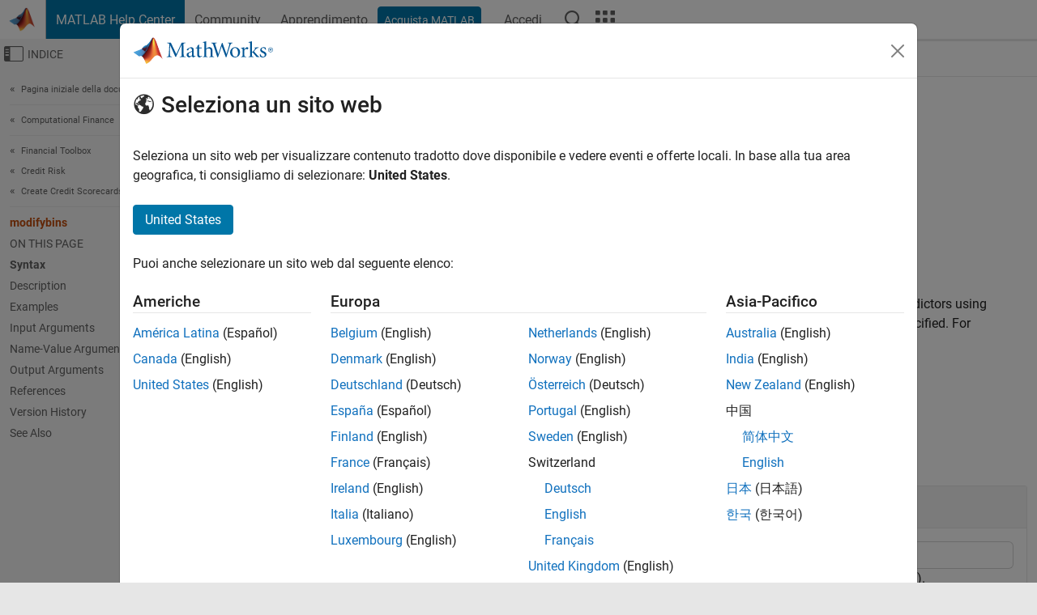

--- FILE ---
content_type: text/html
request_url: https://it.mathworks.com/help/finance/creditscorecard.modifybins.html
body_size: 20906
content:
<!DOCTYPE html><html lang="it"><head><script>window.mwDocMetadata = {"isLoggedIn":false,"exampleVersionSpec":["=25.2"],"isArchivedDoc":false};</script>
	<meta charset="utf-8"/>
	<meta name="viewport" content="width=device-width, initial-scale=1.0"/>
	

	<link rel="icon" href="https://it.mathworks.com/etc.clientlibs/mathworks/clientlibs/customer-ui/templates/common/resources/images/favicon.20251211153853409.ico" type="image/x-icon"/>
	<link rel="canonical" href="https://it.mathworks.com/help/finance/creditscorecard.modifybins.html"/>
	<meta http-equiv="X-UA-Compatible" content="IE=edge"/>
	
	
		<meta name="twitter:card" content="summary_large_image"/>
		<meta name="twitter:site" content="@MathWorks"/>
		
		<meta name="twitter:image" content="https://it.mathworks.com/template-service/help/full-header-footer-offcanvas-bs5/_jcr_content/ogImageSecureUrl.adapt.1200.medium.jpg/1744384063106.jpg"/>
		<meta property="og:image:url" content="https://it.mathworks.com/template-service/help/full-header-footer-offcanvas-bs5/_jcr_content/ogImageSecureUrl.adapt.1200.medium.jpg/1744384063106.jpg"/>
		<meta property="og:image:secure_url" content="https://it.mathworks.com/template-service/help/full-header-footer-offcanvas-bs5/_jcr_content/ogImageSecureUrl.adapt.1200.medium.jpg/1744384063106.jpg"/>
	
	<meta property="og:url" content="https://it.mathworks.com/help/finance/creditscorecard.modifybins.html"/>
	<meta property="og:description" content="This MATLAB function manually modifies predictor bins for numeric predictors or categorical predictors using optional name-value pair arguments."/>
	<meta property="og:title" content="modifybins - Modify predictor’s bins - MATLAB"/>
	<meta property="og:type" content="website"/>
	

	

	
    
<script src="https://it.mathworks.com/etc.clientlibs/mathworks/clientlibs/customer-ui/components/webvitals.min.20251211153853409.js"></script>




	
	

	
	
	

	

	
	
		
    
<link rel="stylesheet" href="https://it.mathworks.com/etc.clientlibs/mathworks/clientlibs/customer-ui/components/bootstrap5.min.20251211153853409.css" type="text/css"/>



		
    
<link rel="stylesheet" href="https://it.mathworks.com/etc.clientlibs/mathworks/clientlibs/customer-ui/templates/common/bs5.min.20251211153853409.css" type="text/css"/>



	
	
	
    
<link rel="stylesheet" href="https://it.mathworks.com/etc.clientlibs/mathworks/clientlibs/customer-ui/templates/offcanvasv5.min.20251211153853409.css" type="text/css"/>



	

	<link href="https://it.mathworks.com/etc.clientlibs/mathworks/clientlibs/customer-ui/templates/common/resources/fonts/roboto/roboto-latin-italic-400.20251211153853409.woff2" rel="preload" as="font" type="font/woff2" crossorigin=""/>
	<link href="https://it.mathworks.com/etc.clientlibs/mathworks/clientlibs/customer-ui/templates/common/resources/fonts/roboto/roboto-latin-italic-500.20251211153853409.woff2" rel="preload" as="font" type="font/woff2" crossorigin=""/>
	<link href="https://it.mathworks.com/etc.clientlibs/mathworks/clientlibs/customer-ui/templates/common/resources/fonts/roboto/roboto-latin-italic-700.20251211153853409.woff2" rel="preload" as="font" type="font/woff2" crossorigin=""/>
	<link href="https://it.mathworks.com/etc.clientlibs/mathworks/clientlibs/customer-ui/templates/common/resources/fonts/roboto/roboto-latin-normal-400.20251211153853409.woff2" rel="preload" as="font" type="font/woff2" crossorigin=""/>
	<link href="https://it.mathworks.com/etc.clientlibs/mathworks/clientlibs/customer-ui/templates/common/resources/fonts/roboto/roboto-latin-normal-500.20251211153853409.woff2" rel="preload" as="font" type="font/woff2" crossorigin=""/>
	<link href="https://it.mathworks.com/etc.clientlibs/mathworks/clientlibs/customer-ui/templates/common/resources/fonts/roboto/roboto-latin-normal-700.20251211153853409.woff2" rel="preload" as="font" type="font/woff2" crossorigin=""/>
	<link href="https://it.mathworks.com/etc.clientlibs/mathworks/clientlibs/customer-ui/templates/common/resources/fonts/mathworks.20251211153853409.woff" rel="preload" as="font" type="font/woff" crossorigin=""/>

	
		
		<script>(function(g,b,d,f){(function(a,c,d){if(a){var e=b.createElement("style");e.id=c;e.innerHTML=d;a.appendChild(e)}})(b.getElementsByTagName("head")[0],"at-body-style",d);setTimeout(function(){var a=b.getElementsByTagName("head")[0];if(a){var c=b.getElementById("at-body-style");c&&a.removeChild(c)}},f)})(window,document,"[class*='personalization-container']:not([id^='web-application']) {opacity: 0 !important}",1E3);</script> <script src="//assets.adobedtm.com/d0cc0600946eb3957f703b9fe43c3590597a8c2c/satelliteLib-e8d23c2e444abadc572df06537e2def59c01db09.js" async=""></script>

	
	

	

	

	<title>modifybins - Modify predictor’s bins - MATLAB
</title>
	



<script src="https://it.mathworks.com/etc.clientlibs/mathworks/clientlibs/customer-ui/components/jquery.min.20251211153853409.js"></script><script src="https://it.mathworks.com/etc.clientlibs/mathworks/clientlibs/customer-ui/components/jquery-migrate.min.20251211153853409.js"></script>
<meta xmlns="http://www.w3.org/1999/xhtml" http-equiv="Content-Script-Type" content="text/javascript"/>

<link xmlns="http://www.w3.org/1999/xhtml" href="/help/releases/R2025b/includes/web/css/doc_center.css" rel="stylesheet" type="text/css"/>

<script src="/help/releases/R2025b/includes/shared/equationrenderer/release/MathRenderer.js"></script>
<script src="/help/releases/R2025b/includes/shared/scripts/l10n.js"></script>
<script src="/help/releases/R2025b/includes/shared/scripts/docscripts.js"></script>
<script src="/help/releases/R2025b/includes/shared/scripts/f1help.js"></script>
<script src="/help/releases/R2025b/includes/shared/scripts/mw.imageanimation.js"></script>
<script src="/help/releases/R2025b/includes/shared/scripts/jquery.highlight.js"></script>
<script src="/help/releases/R2025b/includes/product/scripts/underscore-min.js"></script>


<script xmlns="http://www.w3.org/1999/xhtml" src="/help/releases/R2025b/includes/shared/scripts/localstorage.js"></script>

<script src="/help/releases/R2025b/includes/web/scripts/overload.js"></script>
<script src="/help/releases/R2025b/includes/shared/scripts/helpservices.js"></script>
<script src="/help/releases/R2025b/includes/product/scripts/productfilter.js"></script>
<script src="/help/releases/R2025b/includes/shared/scripts/matlab_dialog_shared.js"></script>
<link href="/help/releases/R2025b/includes/shared/highlight/styles/mwdochighlight.min.css" rel="stylesheet" type="text/css"/>
<script src="/help/releases/R2025b/includes/shared/highlight/highlight.min.js"></script>
<link href="/help/releases/R2025b/includes/web/css/doc_center_print.css" rel="stylesheet" type="text/css" media="print"/>
	<meta name="robots" content="all"/><meta name="description" content="This MATLAB function manually modifies predictor bins for numeric predictors or categorical predictors using optional name-value pair arguments."/><style>/*BS5 - UserNav*/
	@media (min-width:992px) {
  	body.-has_usernav {      
    #localnav .navbar-nav { margin:0 0 0 -5px !important; display:inline-block; font-size:0; white-space:nowrap; }
    #localnav .navbar-nav > li { padding:0 !important; margin-bottom:0; display:inline-block; font-size:13px; line-height:1.00; float:none; }
    #localnav .navbar-nav > .nav-item + .nav-item { padding-left:1px !important; border-left:none !important; }
    #localnav .navbar-nav > li > a { padding:10px 10px 8px !important; border-radius:4px; display:inline-block; line-height:1.00; text-align:center; }

    #localnav .navbar-nav > li > a,
    #localnav .navbar-nav > li > a:visited { color:var(--mw-ws-global-link-color);  }    
    #localnav .navbar-nav > li > a:hover { background:var(--mw-ws-additive-color-transparent); color:var(--mw-color-brand03) !important; text-decoration:none !important; }
    #localnav .navbar-nav > li > a:focus { outline-offset:-2px; }

    #localnav .navbar-nav > li > a.active { background:#e6f2fa !important; color:var(--mw-ws-global-color) !important; }
    #localnav .navbar-nav > li > a.active:hover { background:#e6f2fa !important; color:var(--mw-ws-global-color) !important; }    

    #localnav .navbar-nav > li > a >.result_count { font-size:11px; }

    #localnav > li#crux_nav_documentation.active { padding:10px 10px 8px; border-radius:var(--mw-ws-global-border-radius); background:#e6f2fa; color:var(--mw-ws-global-color); line-height:1.00; text-align:center; }
    #localnav > li#crux_nav_documentation.active > a { padding:0; background:var(--mw-ws-additive-color-transparent); }
  }
}

@media (max-width:991.98px) {
  body.-has_usernav {   
    #localnav .navbar-nav { width:100% !important; }
    #localnav .navbar-nav > li { padding-left:0 !important; font-size:13px; }
    #localnav .navbar-nav > li > a.active { background:#e6f2fa; color:var(--mw-ws-global-color) !important; }
  }
}</style><style>#localnav:has(.alert) { height:calc(44px + 36px); padding-top:36px; }
			#localnav .alert { width: 100%; padding-top:2px; padding-right:5px; padding-bottom:2px; border-top:none; border-left:none; border-right:none; border-radius:0; display:flex; align-items:center; flex-direction:row; flex-wrap:nowrap; gap:7px; position:absolute; top:0; z-index:2;  }
			#localnav .alert p { margin-bottom:0; }
			#localnav .alert-dismissible .btn-close { margin-left:auto; position:relative; }</style><link rel="alternate" hreflang="x-default" href="https://www.mathworks.com/help/finance/creditscorecard.modifybins.html"/>
	<link rel="alternate" hreflang="de" href="https://de.mathworks.com/help/finance/creditscorecard.modifybins.html"/>
	<link rel="alternate" hreflang="en" href="https://www.mathworks.com/help/finance/creditscorecard.modifybins.html"/>
	<link rel="alternate" hreflang="es" href="https://la.mathworks.com/help/finance/creditscorecard.modifybins.html"/>
	<link rel="alternate" hreflang="fr" href="https://fr.mathworks.com/help/finance/creditscorecard.modifybins.html"/>
	<link rel="alternate" hreflang="it" href="https://it.mathworks.com/help/finance/creditscorecard.modifybins.html"/>
	<link rel="alternate" hreflang="ja" href="https://jp.mathworks.com/help/finance/creditscorecard.modifybins.html"/>
	<link rel="alternate" hreflang="ko" href="https://kr.mathworks.com/help/finance/creditscorecard.modifybins.html"/>
	<link rel="alternate" hreflang="zh" href="https://ww2.mathworks.cn/help/finance/creditscorecard.modifybins.html"/></head>



	<body id="template_offcanvas" class="site_lang_it templateservice offcanvas_fluid
		  
		  
		  
 		  
		  -has_usernav
		  -is_full_header
		  
		  ">
		<a class="skip_link visually-hidden-focusable" href="#main">Vai al contenuto</a>

		
		


	<div class="sticky-top" id="sticky_container">
		

	<header class="-has_matrix
					 -has_mwa
					 -has_store
					 -has_topnav
					 -has_subnav
					 ">
		<nav class="navbar navbar-expand-lg" aria-label="Navigazione pagina principale">
			<div class="container-fluid">
				<div class="d-lg-flex flex-row align-items-center" id="header_content_container">
					<a href="/?s_tid=user_nav_logo" class="navbar-brand d-inline-flex">
						
						<img src="https://it.mathworks.com/etc.clientlibs/mathworks/clientlibs/customer-ui/templates/common/resources/images/mathworks-logo-membrane.20251211153853409.svg" class="mw_logo" alt="MathWorks" width="34" height="30"/>
					</a>

					<div class="sectionHead sectionhead containsResourceName resourceClass-sectionhead">


	<p class="d-inline-flex d-lg-none h1">
		<a href="/help/?s_tid=user_nav_help" class="add_cursor_pointer">MATLAB Help Center</a>
		
	</p>
	




</div>


					<div class="d-flex d-lg-none" id="global_mobile_actuator_container_search">
						<button class="navbar-toggler btn collapsed" id="global_search_mobile_actuator" type="button" data-toggle="collapse" data-bs-toggle="collapse" data-target="#global_search_mobile" data-bs-target="#global_search_mobile" aria-controls="global_search_mobile" aria-expanded="false" aria-label="Toggle Search">
							<span class="icon-search"></span>
						</button>
					</div>
					<div class="navbar-collapse collapse" id="global_search_mobile">
						<div id="global_search_mobile_placeholder"></div>
						<div id="global_search_container">
							<div class="sectionHeadSearchBox sectionheadsearchbox containsResourceName resourceClass-sectionheadsearchbox">

	

	
		
    
<script src="https://it.mathworks.com/etc.clientlibs/mathworks/clientlibs/customer-ui/components/sectionheadsearchbox/bs5.min.20251211153853409.js"></script>



		
    
<link rel="stylesheet" href="https://it.mathworks.com/etc.clientlibs/mathworks/clientlibs/customer-ui/components/typeahead.min.20251211153853409.css" type="text/css"/>
<script src="https://it.mathworks.com/etc.clientlibs/mathworks/clientlibs/customer-ui/components/lodash.min.20251211153853409.js"></script>
<script src="https://it.mathworks.com/etc.clientlibs/mathworks/clientlibs/customer-ui/components/handlebars.min.20251211153853409.js"></script>
<script src="https://it.mathworks.com/etc.clientlibs/mathworks/clientlibs/customer-ui/components/typeahead.min.20251211153853409.js"></script>



		
    



		
		<form name="search" id="site_search" class="site_search" action="/support/search.html" method="get" data-release="R2025b" data-language="it">
			<div class="input-group">
				<label id="search-mathworks" class="visually-hidden" for="query">Cerca nel centro assistenza</label>
				<input type="hidden" name="c[]" id="site_search_collection" value="support"/>
				<input type="search" name="q" id="query" class="form-control conjoined_search" aria-autocomplete="list" autocomplete="off" role="combobox" aria-controls="search_suggestions" aria-haspopup="listbox" aria-expanded="true" aria-activedescendant="" placeholder="Cerca nel centro assistenza" data-site-domain="it" data-site-language="it" data-typeahead-proxy-url="https://services.mathworks.com/typeahead" data-typeahead-type="grouped" data-typeahead-result-count="5" data-typeahead-collection="functions,blocks" data-label-suggestions="Suggerimenti" data-label-see-all-results="See all results" aria-labelledby="search-mathworks" aria-owns="sectionHeadSearchDropdown"/>
				<button class="btn btn_color_blue btn-outline dropdown-toggle" type="button" data-toggle="dropdown" data-bs-toggle="dropdown" aria-expanded="false" id="site_search_selector">Centro assistenza</button>
				<ul class="dropdown-menu dropdown-menu-end" id="sectionHeadSearchDropdown">
					
						<li style="display:none;"><a class="dropdown-item" href="#" data-placeholder="Cerca nel centro assistenza" data-collection="support" data-action="https://it.mathworks.com/support/search.html" data-parameter="q">Centro assistenza</a></li>
					
					<li><a class="dropdown-item" href="#" data-placeholder="Ricerca MathWorks.com" data-collection="entire_site" data-action="https://it.mathworks.com/search.html" data-parameter="q">MathWorks</a></li>
				</ul>
				<button type="submit" id="searchbutton" class="btn btn_color_blue btn-outline icon-search" aria-label="Cerca"></button>
			</div>
		</form>
	

	

</div>

						</div>
					</div>


					<div class="d-flex d-lg-none" id="global_mobile_actuator_container_navigation">
						<button class="navbar-toggler collapsed btn" id="global_navigation_mobile_actuator" type="button" data-toggle="collapse" data-bs-toggle="collapse" data-target="#global_navigation" data-bs-target="#global_navigation" aria-controls="global_navigation" aria-expanded="false" aria-label="${alwaystranslate:&#39;Toggle Main Navigation&#39;}">
							<span class="icon-menu-full"></span>
						</button>
					</div>
					<div class="collapse navbar-collapse" id="global_navigation">
						
						<div class="topNavigation topnavigation containsResourceName resourceClass-topnavigation">



	<ul class="navbar-nav flex-grow-1 align-items-lg-center mb-0">
		
		
			<li class="nav-item dropdown" id="globalnav_item_helpcenter">
				
	
	
	

	

	<a href="/help/?s_tid=user_nav_help" class="nav-link active ">

		

		
			
			MATLAB Help Center</a>

		
		
	

				
			</li>
		
			<li class="nav-item dropdown" id="globalnav_item_community">
				
	
	
	

	

	<a href="/matlabcentral/?s_tid=user_nav_community" class="nav-link ">

		

		
			
			Community</a>

		
		
	

				
			</li>
		
			<li class="nav-item dropdown" id="globalnav_item_learning">
				
	
	
	

	

	<a href="https://matlabacademy.mathworks.com/?s_tid=user_nav_learning" class="nav-link ">

		

		
			
			Apprendimento</a>

		
		
	

				
			</li>
		

		
		<li class="nav-item  -alignment_lg_end" id="globalnav_item_matlab">
			
			

			
	
	
	

	

	<a href="https://login.mathworks.com/embedded-login/landing.html?cid=getmatlab&amp;s_tid=user_nav_getml" style="display:none !important;" class="not-logged-in btn btn_color_blue d-block d-lg-inline-flex ">

		

		
			
			Acquista MATLAB</a>

		
		
	

			
	
	
	

	

	<a href="https://login.mathworks.com/embedded-login/landing.html?cid=getmatlab&amp;s_tid=user_nav_getml" style="display:none !important;" class="logged-in btn btn_color_blue d-block d-lg-inline-flex ">

		

		
			
			MATLAB</a>

		
		
	


		</li>

		
		
			<li class="nav-item dropdown -alignment_lg_end" id="globalnav_item_mwa">
				<a href="#" class="nav-link headernav_login mwa-nav_login" id="mwanav_item_login" style="display: none;" aria-label="Accedere al proprio MathWorks Account">
					Accedi
				</a>

				<a href="#" class="nav-link headernav_logout dropdown-toggle" id="mwanav_actuator" role="button" data-toggle="dropdown" data-bs-toggle="dropdown" aria-expanded="false" style="display: none;" title="Accedi al tuo MathWorks Account">
					<span class="mwanav_avatar mwa_image_drop_down"></span>
					<span class="mobile_account_name visually_hidden_xxl visually_hidden_xl visually_hidden_lg hidden-md hidden-lg"></span>
				</a>
				<ul class="dropdown-menu dropdown-menu-lg-end" id="mwanav_dropdown_menu">
					<li id="mwanav_item_account"><a class="mwa-account dropdown-item">Il Mio Account</a></li>
					<li id="mwanav_item_community"><a class="mwa-community-profile dropdown-item">Il mio Profilo utente</a></li>
					<li id="mwanav_item_associate"><a class="mwa-link-license dropdown-item">Associa Licenza</a></li>
					<li><hr class="dropdown-divider"/></li>
					<li id="mwanav_item_logout"><a class="mwa-logout dropdown-item">Disconnettiti</a></li>
				</ul>
			</li>
		

		

		

		<li class="nav-item d-block d-lg-none" id="globalnav_item_mobile_cta_support">
			
	
	
	

	

	<a href="/support/contact_us.html" id="mobile_cta_support" class="nav-link ">

		

		
			<span class="icon-phone"></span>
			Contatta l’assistenza MathWorks</a>

		
		
	

		</li>

		<li class="nav-item d-block d-lg-none" id="globalnav_item_mobile_cta_corporate">
			
	
	
	

	

	<a href="/" id="mobile_cta_corporate" class="nav-link ">

		

		
			<span class="icon-membrane"></span>
			Visit mathworks.com</a>

		
		
	

		</li>

		<li class="nav-item dropdown d-none d-lg-block -alignment_lg_end" id="globalnav_item_search">
			<a href="#" class="nav-link dropdown-toggle" role="button" data-toggle="dropdown" data-bs-toggle="dropdown" aria-expanded="false" aria-label="Cerca"><span class="icon-search"></span></a>
			<div class="dropdown-menu">
				<div class="container-lg">
					<div class="row align-items-center">
						
						
							<div class="col">
								<div id="global_search_desktop_placeholder"></div>
							</div>
						
					</div>
				</div>
			</div>
		</li>

		<li class="nav-item d-none d-lg-block -alignment_lg_end" id="globalnav_item_matrix">
			<mw-matrix lang="it" tier="DOTCOM" env="prod" bsversion="bs5" class="nav-link" host="https://it.mathworks.com"></mw-matrix>
		</li>
	</ul>


	


</div>

					</div>
				</div>

				
			</div>
		</nav>
	</header>



		
		
		
	</div>





		
<div id="offcanvas_container">
	

	<div class="collapse collapse-horizontal" id="offcanvas_menu" data-offcanvas-id="helpcenter-offcanvas">
		<button class="btn collapsed" id="offcanvas_actuator" type="button" data-bs-toggle="collapse" data-bs-target="#offcanvas_menu" aria-expanded="false" aria-controls="offcanvas_menu">
			<span class="icon-offcanvas-menu"><span class="visually-hidden">Attiva/disattiva menu di navigazione off-canvas</span></span> <span class="offcanvas_actuator_label" aria-hidden="true">Indice</span>
		</button>
		<div id="offcanvas_menu_content"><nav class="offcanvas_nav" role="navigation">
<div class="search_refine_v4 -presentation_browse">
<div id="facets_area">
<div class="personalization-container" id="web-application-offcanvas-container">
<ol itemscope="" itemtype="https://schema.org/BreadcrumbList" class="nav_breadcrumb list-unstyled" id="ul_left_nav_ancestors">
  <li itemscope="" itemtype="http://www.schema.org/ListItem" itemprop="itemListElement">
	  <a itemprop="item" href="/help/index.html?s_tid=CRUX_lftnav">
      <span itemprop="name">Pagina iniziale della documentazione</span>
		</a>
    <meta itemprop="position" content="1"/>
	</li>
</ol>
<ol itemscope="" itemtype="https://schema.org/BreadcrumbList" class="nav_breadcrumb list-unstyled" id="ul_left_nav_productgroups">
<li itemscope="" itemtype="http://schema.org/ListItem" itemprop="itemListElement">
	<a itemprop="item" href="/help/overview/computational-finance.html?s_tid=hc_product_group_bc">
    <span itemprop="name">Computational Finance</span>
	</a>
  <meta itemprop="position" content="1"/>
</li></ol><ol itemscope="" itemtype="https://schema.org/BreadcrumbList" class="nav_disambiguation list-unstyled"><li itemscope="" itemtype="http://schema.org/ListItem" itemprop="itemListElement">
						<a itemprop="item" href="index.html?s_tid=CRUX_lftnav" id="index">
              <span itemprop="name">Financial Toolbox</span>
            </a>
            <meta itemprop="position" content="1"/>
					</li><li itemscope="" itemtype="http://schema.org/ListItem" itemprop="itemListElement">
						<a itemprop="item" href="credit-risk.html?s_tid=CRUX_lftnav" id="btb6ln8-1">
              <span itemprop="name">Credit Risk</span>
            </a>
            <meta itemprop="position" content="2"/>
					</li><li itemscope="" itemtype="http://schema.org/ListItem" itemprop="itemListElement">
						<a itemprop="item" href="create-credit-scorecards.html?s_tid=CRUX_lftnav" id="bues946-1">
              <span itemprop="name">Create Credit Scorecards</span>
            </a>
            <meta itemprop="position" content="3"/>
					</li></ol><ul class="nav_scrollspy nav list-unstyled" id="nav_scrollspy" aria-label="On this page">
	<li class="nav_scrollspy_function nav-item notranslate" aria-hidden="true">modifybins</li>

<li class="nav_scrollspy_title" id="SSPY810-refentry">On this page</li><li class="nav-item"><a href="#d126e293469" class="intrnllnk nav-link">Syntax</a></li><li class="nav-item"><a href="#description" class="intrnllnk nav-link">Description</a></li><li class="nav-item"><a href="#bueuvey-8" class="intrnllnk nav-link">Examples</a><ul class="nav"><li class="nav-item"><a href="#bueuvey-9" class="intrnllnk nav-link">Modify Predictor Bins for Numeric Data</a></li><li class="nav-item"><a href="#buh1u60-1" class="intrnllnk nav-link">Modify Predictor Bins for Categorical Data</a></li><li class="nav-item"><a href="#buh_cs_-1" class="intrnllnk nav-link">Merge Bins for Numerical and Categorical Predictors</a></li><li class="nav-item"><a href="#buh_cty-1" class="intrnllnk nav-link">Split Bins for Numerical and Categorical Predictors</a></li><li class="nav-item"><a href="#buh1vgs-1" class="intrnllnk nav-link">Modify Bin Labels</a></li><li class="nav-item"><a href="#modifybinsexample1" class="intrnllnk nav-link">Modify Bin Information When Using Missing Data</a></li></ul></li><li class="nav-item"><a href="#bueuvey-4" class="intrnllnk nav-link">Input Arguments</a><ul class="nav"><li class="nav-item"><a href="#bueuvex-1-sc" class="intrnllnk nav-link">sc</a></li><li class="nav-item"><a href="#bueuvex-1-PredictorName" class="intrnllnk nav-link">PredictorName</a></li></ul></li><li class="nav-item"><a href="#namevaluepairs" class="intrnllnk nav-link">Name-Value Arguments</a><ul class="nav"><li class="nav-item"><a href="#bueuvex-1-MinValue" class="intrnllnk nav-link">MinValue</a></li><li class="nav-item"><a href="#bueuvex-1-MaxValue" class="intrnllnk nav-link">MaxValue</a></li><li class="nav-item"><a href="#bueuvex-1-CutPoints" class="intrnllnk nav-link">CutPoints</a></li><li class="nav-item"><a href="#bueuvex-1-CatGrouping" class="intrnllnk nav-link">CatGrouping</a></li><li class="nav-item"><a href="#bueuvex-1-BinLabels" class="intrnllnk nav-link">BinLabels</a></li></ul></li><li class="nav-item"><a href="#bueuvey-6" class="intrnllnk nav-link">Output Arguments</a><ul class="nav"><li class="nav-item"><a href="#bueuvex-1-sc-dup1" class="intrnllnk nav-link">sc</a></li></ul></li><li class="nav-item"><a href="#References" class="intrnllnk nav-link">References</a></li><li class="nav-item"><a href="#bueuvex-1_vh" class="intrnllnk nav-link">Version History</a></li><li class="nav-item"><a href="#bueuvex-1_seealso" class="intrnllnk nav-link">See Also</a></li></ul></div>
</div>
</div>
</nav>
			<div class="sidebar parsys containsResourceName resourceClass-parsys"><div class="targetcontainer containsResourceName resourceClass-targetcontainer section">



<div class="personalization-container " id="web-application-offcanvas-container">
	<div><div class="targetContent parsys containsResourceName resourceClass-parsys">
</div>
</div>
</div></div>

</div>

		</div>
		
    
<script src="https://it.mathworks.com/etc.clientlibs/mathworks/clientlibs/customer-ui/templates/offcanvasv5.min.20251211153853409.js"></script>



	</div>


	<div id="offcanvas_body_container">
		<div id="offcanvas_body">
			

	
	<div class="localnav" id="localnav">
		<div class="localnav_container">
			<div class="container-fluid">
				<div class="row">
					<div class="col-12">
						<nav class="navbar navbar-expand-lg" aria-label="Local Navigation">
							<button class="navbar-toggler" type="button" id="localnav_actuator" data-toggle="collapse" data-bs-toggle="collapse" data-target="#local_navigation" data-bs-target="#local_navigation" aria-controls="localnav" aria-expanded="false" aria-label="Navigazione Toggle"><span class="icon-kebab"></span></button>
							<div class="collapse navbar-collapse" id="local_navigation">
								<div class="localNavigation localnav containsResourceName resourceClass-localnav">



	
	<ul class="navbar-nav  crux_resource_list crux_browse" id="localnav_navbar">
	<li class="nav-item crux_resource" data-nav-id="crux_nav_documentation">
		<a class="nav-link active" href="/help/finance/create-credit-scorecards.html?s_tid=CRUX_topnav" data-id="">
			Documentation
	    </a>
	</li>

	<li class="nav-item crux_resource" data-nav-id="crux_nav_examples">
		<a class="nav-link " href="/help/finance/examples.html?s_tid=CRUX_topnav&amp;category=create-credit-scorecards" data-id="">
			Examples
	    </a>
	</li>

	<li class="nav-item crux_resource" data-nav-id="crux_nav_function">
		<a class="nav-link " href="/help/finance/referencelist.html?type=function&amp;s_tid=CRUX_topnav&amp;category=create-credit-scorecards" data-id="">
			Functions
	    </a>
	</li>

	<li class="nav-item crux_resource" data-nav-id="crux_nav_video">
		<a class="nav-link " href="/support/search.html?fq%5B%5D=asset_type_name:video&amp;fq%5B%5D=category:finance/create-credit-scorecards&amp;page=1&amp;s_tid=CRUX_topnav" data-id="">
			Video
	    </a>
	</li>

	<li class="nav-item crux_resource" data-nav-id="crux_nav_answers">
		<a class="nav-link " href="/support/search.html?fq%5B%5D=asset_type_name:answer&amp;fq%5B%5D=category:finance/create-credit-scorecards&amp;page=1&amp;s_tid=CRUX_topnav" data-id="">
			Risposte
	    </a>
	</li>
</ul>




</div>

							</div>
						</nav>
					</div>
				</div>
			</div>
		</div>
	</div>



			<div class="introParsys parsys containsResourceName resourceClass-parsys">
</div>

			<div class="content_container" id="content_container">
				<div class="container-fluid">
					<div class="row">
						<div class="col" id="offcanvas_fixed_menu_container"> </div>
						<div class="col" id="offcanvas_content_container">
							
							<div id="offcanvas_focus_actuator" tabindex="0" class="d-block d-md-none"><span class="visually-hidden">Contenuto principale</span></div>
							

<main id="main" tabindex="-1">
	
	<section><div class="mainParsys parsys containsResourceName resourceClass-parsys"><div class="cssjs containsResourceName section resourceClass-cssjs">






<style>
@media (max-width:991.98px) {

    #localnav .nav-item:not(:first-child) .nav-link { padding-left:24px !important; }
    #localnav .dropdown-menu .dropdown-item { padding-left:calc(var(--bs-dropdown-item-padding-x) * 3); }

}
</style>
</div>
<div class="cssjs containsResourceName section resourceClass-cssjs">





	
    
<link rel="stylesheet" href="https://it.mathworks.com/etc.clientlibs/mathworks/clientlibs/customer-ui/components/embeddedchat/bs5.min.20251211153853409.css" type="text/css"/>
<script src="https://it.mathworks.com/etc.clientlibs/mathworks/clientlibs/customer-ui/templates/akamai.min.20251211153853409.js"></script>
<script src="https://it.mathworks.com/etc.clientlibs/mathworks/clientlibs/customer-ui/components/embeddedchat/bs5.min.20251211153853409.js"></script>



	
	



</div>
<div class="cssjs containsResourceName section resourceClass-cssjs">






<style>
@media (max-width: 991.98px) {
    #localnav_actuator { width:auto !important; padding-left:10px !important; display: flex !important; align-items:center !important; flex-direction: row-reverse !important; justify-content:center !important; }
    #localnav_actuator:after { padding-right:5px; content:"Risorse"; font-size:14px; white-space:nowrap; }
    #localnav_actuator .icon-kebab { position:relative; top:-1px; }
    #localnav_actuator .icon-kebab:before { content: "\e60f" !important; font-size:16px; }
}
</style>
</div>
<div class="cssjs containsResourceName section resourceClass-cssjs">





	
	
    
<link rel="stylesheet" href="https://it.mathworks.com/etc.clientlibs/mathworks/clientlibs/customer-ui/templates/mathworks-aem.min.20251211153853409.css" type="text/css"/>
<link rel="stylesheet" href="https://it.mathworks.com/etc.clientlibs/mathworks/clientlibs/customer-ui/components/searchrefine.min.20251211153853409.css" type="text/css"/>
<link rel="stylesheet" href="https://it.mathworks.com/etc.clientlibs/mathworks/clientlibs/customer-ui/components/panel.min.20251211153853409.css" type="text/css"/>
<link rel="stylesheet" href="https://it.mathworks.com/etc.clientlibs/mathworks/clientlibs/customer-ui/components/card.min.20251211153853409.css" type="text/css"/>
<link rel="stylesheet" href="https://it.mathworks.com/etc.clientlibs/mathworks/clientlibs/customer-ui/templates/search.min.20251211153853409.css" type="text/css"/>



	



</div>
<div class="cssjs containsResourceName section resourceClass-cssjs">





	
	
    
<link rel="stylesheet" href="https://it.mathworks.com/etc.clientlibs/mathworks/clientlibs/customer-ui/components/form.min.20251211153853409.css" type="text/css"/>



	



</div>
<div class="cssjs containsResourceName section resourceClass-cssjs">





	
    
<link rel="stylesheet" href="https://it.mathworks.com/etc.clientlibs/mathworks/clientlibs/customer-ui/components/nuggets.min.20251211153853409.css" type="text/css"/>
<script src="https://it.mathworks.com/etc.clientlibs/mathworks/clientlibs/customer-ui/components/nuggets.min.20251211153853409.js"></script>



	
	



</div>
<div class="cssjs containsResourceName section resourceClass-cssjs">





	
    



	
	



</div>
<div class="cssjs containsResourceName section resourceClass-cssjs">





	
    
<link rel="stylesheet" href="https://it.mathworks.com/etc.clientlibs/mathworks/clientlibs/customer-ui/components/accordion.min.20251211153853409.css" type="text/css"/>
<link rel="stylesheet" href="https://it.mathworks.com/etc.clientlibs/mathworks/clientlibs/customer-ui/components/alert.min.20251211153853409.css" type="text/css"/>
<link rel="stylesheet" href="https://it.mathworks.com/etc.clientlibs/mathworks/clientlibs/customer-ui/components/band.min.20251211153853409.css" type="text/css"/>
<link rel="stylesheet" href="https://it.mathworks.com/etc.clientlibs/mathworks/clientlibs/customer-ui/components/blockquote.min.20251211153853409.css" type="text/css"/>
<link rel="stylesheet" href="https://it.mathworks.com/etc.clientlibs/mathworks/clientlibs/customer-ui/components/image.min.20251211153853409.css" type="text/css"/>
<link rel="stylesheet" href="https://it.mathworks.com/etc.clientlibs/mathworks/clientlibs/customer-ui/components/inpagenav.min.20251211153853409.css" type="text/css"/>
<link rel="stylesheet" href="https://it.mathworks.com/etc.clientlibs/mathworks/clientlibs/customer-ui/components/table.min.20251211153853409.css" type="text/css"/>
<script src="https://it.mathworks.com/etc.clientlibs/mathworks/clientlibs/customer-ui/components/accordion.min.20251211153853409.js"></script>
<script src="https://it.mathworks.com/etc.clientlibs/mathworks/clientlibs/customer-ui/components/panel.min.20251211153853409.js"></script>



	
	



</div>
<div class="targetcontainer containsResourceName resourceClass-targetcontainer section">



<div class="personalization-container " id="web-application-body-container">
<section xmlns="http://www.w3.org/1999/xhtml" id="doc_center_content" itemprop="content" lang="en" data-language="en" data-bs-spy="scroll" data-bs-target="#nav_scrollspy"><div id="pgtype-ref-function"><div class="function_ref"><span id="bueuvex-1" class="anchor_target"></span><h1 class="r2025b notranslate" itemprop="title"><span class="refname">modifybins</span></h1><div class="doc_topic_desc"><div class="purpose_container"><p itemprop="purpose">Modify predictor’s bins</p><div class="switch"><a href="javascript:void(0);" id="expandAllPage" data-allexpanded="true1">collapse all in page</a></div></div></div>
<div class="ref_sect"><h2 id="d126e293469">Syntax</h2><div class="syntax_signature"><div class="syntax_signature_module"><div class="code_responsive"><code class="synopsis"><a href="#d126e293478" class="intrnllnk">sc = modifybins(sc,PredictorName,Name,Value)</a></code></div></div></div></div><div class="clear"></div><span id="bueuvex-2" class="anchor_target"></span><h2 id="description">Description</h2><div class="descriptions"><div class="cshsummary" id="csh_bueuvex-1"><div class="description_module"><span id="bueuvey-3" class="anchor_target"></span>
            <div class="description_element"><div class="code_responsive"><p><span id="d126e293478" itemprop="syntax"><code class="synopsis"><a href="#bueuvex-1-sc" class="intrnllnk"><code class="argument">sc</code></a> = modifybins(<a href="#bueuvex-1-sc" class="intrnllnk"><code class="argument">sc</code></a>,<a href="#bueuvex-1-PredictorName" class="intrnllnk"><code class="argument">PredictorName</code></a>,<a href="#namevaluepairarguments" class="intrnllnk"><code class="argument">Name,Value</code></a>)</code></span>
                    manually modifies predictor bins for numeric predictors or categorical
                    predictors using optional name-value pair arguments. For numeric predictors,
                    minimum value, maximum value, and cut points can be specified. For categorical
                    predictors, category groupings can be specified. Bin labels can be specified for
                    both types of predictors.</p></div><p class="syntax_example"><a href="creditscorecard.modifybins.html#bueuvey-9" class="intrnllnk">example</a></p></div>
        </div></div></div><div class="clear"></div><div class="examples"><h2 id="bueuvey-8">Examples</h2><div class="expandableContent" id="expandableExamples"><p class="switch"><a href="javascript:void(0);" class="expandAllLink" data-allexpanded="true3">collapse all</a></p><div class="mw_ws_accordion_container"><div class="accordion" role="tablist" aria-multiselectable="true" id="expand_accordion_heading_bueuvey-9"><div class="accordion-item "><div class="accordion-header"><button role="tab" data-bs-toggle="collapse" id="expand_accordion_heading_bueuvey-9" data-bs-target="#expand_accordion_body_bueuvey-9" aria-controls="expand_accordion_body_bueuvey-9" class="accordion-button add_cursor_pointer" aria-expanded="true"><h3 id="bueuvey-9">Modify Predictor Bins for Numeric Data</h3></button></div><div role="tabpanel" id="expand_accordion_body_bueuvey-9" aria-labelledby="expand_accordion_heading_bueuvey-9" class="accordion-collapse collapse show"><div class="accordion-body"><div class="examples_short_list hidden_ios_android" data-products="FI ML OP ST"><div data-pane="metadata" class="card metadata_container"><div class="card-body metadata_content"><div class="d-grid"><a class="btn btn_color_blue" href="matlab:openExample(&#39;finance/ModifyPredictorBinsforNumericDataExample&#39;)" data-ex-genre="Live Script">Open Live Script</a></div></div></div></div><script type="application/ld+json">
        {
        "@context": "http://schema.org",
        "@type": "DigitalDocument",
          "headline": "Modify Predictor Bins for Numeric Data",
          "description": "Create a creditscorecard object using the CreditCardData.mat file to load the data (using a dataset from Refaat 2011).",
          "thumbnailURL": "../includes/product/images/doc_center/DefaultImage.png",
          "genre": "Live Script",
          "isBasedOn": {
          "@type": "Product",
          "name": "MATLAB"

        },
          "isPartOf": {
          "@type": "CreativeWork",
          "url": "creditscorecard.modifybins.html"

        },
          "identifier": "finance.ModifyPredictorBinsforNumericDataExample",
          "name": "ModifyPredictorBinsforNumericDataExample",
          "url": "creditscorecard.modifybins.html#bueuvey-9"

        }</script><script type="application/ld+json">
        {
        "@context": "http://schema.org",
        "@type": "PropertyValue",
          "name": "open_command",
          "value": "matlab:openExample('finance/ModifyPredictorBinsforNumericDataExample')"

        }</script><script type="application/ld+json">
        {
        "@context": "http://schema.org",
        "@type": "ItemList",
          "name": "ExampleSourceFiles",

        "itemListElement":
        [
        "ModifyPredictorBinsforNumericDataExample.mlx",
        "CreditCardData.mat"
        ],
        "itemListOrder": "http://schema.org/ItemListOrderAscending"
        }
        </script><p class="shortdesc">Create a <code class="literal">creditscorecard</code> object using the <code class="literal">CreditCardData.mat</code> file to load the <code class="literal">data</code> (using a dataset from Refaat 2011). </p><div class="code_responsive"><div class="programlisting"><div class="codeinput"><pre>load <span style="color:#A020F0">CreditCardData</span> 
sc = creditscorecard(data);</pre></div></div></div><p>The predictor <code class="literal">CustIncome</code> is numeric. By default, each value of a predictor is placed in a separate bin. </p><div class="code_responsive"><div class="programlisting"><div class="codeinput"><pre>bi = bininfo(sc,<span style="color:#A020F0">&#39;CustIncome&#39;</span>)</pre></div></div></div><div class="code_responsive"><div class="programlisting"><div class="codeoutput"><pre>bi=<span class="emphasis"><em>46×6 table</em></span>
       Bin       Good    Bad     Odds         WOE       InfoValue 
    _________    ____    ___    _______    _________    __________

    {&#39;18000&#39;}      2      3     0.66667      -1.1099     0.0056227
    {&#39;19000&#39;}      1      2         0.5      -1.3976     0.0053002
    {&#39;20000&#39;}      4      2           2    -0.011271    6.3641e-07
    {&#39;21000&#39;}      6      3           2    -0.011271    9.5462e-07
    {&#39;22000&#39;}      4      2           2    -0.011271    6.3641e-07
    {&#39;23000&#39;}      4      4           1     -0.70442     0.0035885
    {&#39;24000&#39;}      5      5           1     -0.70442     0.0044856
    {&#39;25000&#39;}      4      9     0.44444      -1.5153      0.026805
    {&#39;26000&#39;}      4     11     0.36364       -1.716      0.038999
    {&#39;27000&#39;}      6      6           1     -0.70442     0.0053827
    {&#39;28000&#39;}     13     11      1.1818     -0.53736     0.0061896
    {&#39;29000&#39;}     11     10         1.1     -0.60911     0.0069988
    {&#39;30000&#39;}     18     16       1.125     -0.58664      0.010493
    {&#39;31000&#39;}     24      8           3      0.39419     0.0038382
    {&#39;32000&#39;}     21     15         1.4     -0.36795     0.0042797
    {&#39;33000&#39;}     35     19      1.8421    -0.093509    0.00039951
      ⋮

</pre></div></div></div><p>Use <code class="literal">modifybins</code> to set a minimum value of 0, and cut points every 10000, from 20000 to 60000. Display updated bin information, including cut points. </p><div class="code_responsive"><div class="programlisting"><div class="codeinput"><pre>sc = modifybins(sc,<span style="color:#A020F0">&#39;CustIncome&#39;</span>,<span style="color:#A020F0">&#39;MinValue&#39;</span>,0,<span style="color:#A020F0">&#39;CutPoints&#39;</span>,20000:10000:60000);
[bi,cp] = bininfo(sc,<span style="color:#A020F0">&#39;CustIncome&#39;</span>)</pre></div></div></div><div class="code_responsive"><div class="programlisting"><div class="codeoutput"><pre>bi=<span class="emphasis"><em>7×6 table</em></span>
           Bin           Good    Bad     Odds         WOE       InfoValue
    _________________    ____    ___    _______    _________    _________

    {&#39;[0,20000)&#39;    }      3       5        0.6      -1.2152     0.010765
    {&#39;[20000,30000)&#39;}     61      63    0.96825     -0.73668     0.060942
    {&#39;[30000,40000)&#39;}    324     173     1.8728    -0.076967    0.0024846
    {&#39;[40000,50000)&#39;}    304     123     2.4715      0.20042     0.013781
    {&#39;[50000,60000)&#39;}    103      32     3.2188      0.46457     0.022144
    {&#39;[60000,Inf]&#39;  }      8       1          8        1.375     0.010235
    {&#39;Totals&#39;       }    803     397     2.0227          NaN      0.12035

</pre></div></div></div><div class="code_responsive"><div class="programlisting"><div class="codeoutput"><pre>cp = <span class="emphasis"><em>5×1</em></span>

       20000
       30000
       40000
       50000
       60000

</pre></div></div></div><p>The first and last bins contain very few points. To merge the first bin into the second one, remove the first cut point. Similarly, to merge the last bin into the second-to-last one, remove the last cut point. Then use <code class="literal">modifybins</code> to update the scorecard, and display updated bin information. </p><div class="code_responsive"><div class="programlisting"><div class="codeinput"><pre>cp(1)=[];
cp(end)=[];
sc = modifybins(sc,<span style="color:#A020F0">&#39;CustIncome&#39;</span>,<span style="color:#A020F0">&#39;CutPoints&#39;</span>,cp);
bi = bininfo(sc,<span style="color:#A020F0">&#39;CustIncome&#39;</span>)</pre></div></div></div><div class="code_responsive"><div class="programlisting"><div class="codeoutput"><pre>bi=<span class="emphasis"><em>5×6 table</em></span>
           Bin           Good    Bad     Odds         WOE       InfoValue
    _________________    ____    ___    _______    _________    _________

    {&#39;[0,30000)&#39;    }     64      68    0.94118     -0.76504     0.070065
    {&#39;[30000,40000)&#39;}    324     173     1.8728    -0.076967    0.0024846
    {&#39;[40000,50000)&#39;}    304     123     2.4715      0.20042     0.013781
    {&#39;[50000,Inf]&#39;  }    111      33     3.3636       0.5086     0.028028
    {&#39;Totals&#39;       }    803     397     2.0227          NaN      0.11436

</pre></div></div></div><div class="procedure"></div></div></div></div></div><div itemscope="" itemtype="http://www.mathworks.com/help/schema/MathWorksDocPage/Example" itemprop="example" class="em_example"><meta itemprop="exampleid" content="finance-ModifyPredictorBinsforNumericDataExample"/><meta itemprop="exampletitle" content="Modify Predictor Bins for Numeric Data"/></div><div class="accordion" role="tablist" aria-multiselectable="true" id="expand_accordion_heading_buh1u60-1"><div class="accordion-item "><div class="accordion-header"><button role="tab" data-bs-toggle="collapse" id="expand_accordion_heading_buh1u60-1" data-bs-target="#expand_accordion_body_buh1u60-1" aria-controls="expand_accordion_body_buh1u60-1" class="accordion-button add_cursor_pointer" aria-expanded="true"><h3 id="buh1u60-1">Modify Predictor Bins for Categorical Data</h3></button></div><div role="tabpanel" id="expand_accordion_body_buh1u60-1" aria-labelledby="expand_accordion_heading_buh1u60-1" class="accordion-collapse collapse show"><div class="accordion-body"><div class="examples_short_list hidden_ios_android" data-products="FI ML OP ST"><div data-pane="metadata" class="card metadata_container"><div class="card-body metadata_content"><div class="d-grid"><a class="btn btn_color_blue" href="matlab:openExample(&#39;finance/ModifyPredictorBinsforCategoricalDataExample&#39;)" data-ex-genre="Live Script">Open Live Script</a></div></div></div></div><script type="application/ld+json">
        {
        "@context": "http://schema.org",
        "@type": "DigitalDocument",
          "headline": "Modify Predictor Bins for Categorical Data",
          "description": "Create a creditscorecard object using the CreditCardData.mat file to load the data (using a dataset from Refaat 2011).",
          "thumbnailURL": "../includes/product/images/doc_center/DefaultImage.png",
          "genre": "Live Script",
          "isBasedOn": {
          "@type": "Product",
          "name": "MATLAB"

        },
          "isPartOf": {
          "@type": "CreativeWork",
          "url": "creditscorecard.modifybins.html"

        },
          "identifier": "finance.ModifyPredictorBinsforCategoricalDataExample",
          "name": "ModifyPredictorBinsforCategoricalDataExample",
          "url": "creditscorecard.modifybins.html#buh1u60-1"

        }</script><script type="application/ld+json">
        {
        "@context": "http://schema.org",
        "@type": "PropertyValue",
          "name": "open_command",
          "value": "matlab:openExample('finance/ModifyPredictorBinsforCategoricalDataExample')"

        }</script><script type="application/ld+json">
        {
        "@context": "http://schema.org",
        "@type": "ItemList",
          "name": "ExampleSourceFiles",

        "itemListElement":
        [
        "ModifyPredictorBinsforCategoricalDataExample.mlx",
        "CreditCardData.mat"
        ],
        "itemListOrder": "http://schema.org/ItemListOrderAscending"
        }
        </script><p class="shortdesc">Create a <code class="literal">creditscorecard</code> object using the <code class="literal">CreditCardData.mat</code> file to load the <code class="literal">data</code> (using a dataset from Refaat 2011). </p><div class="code_responsive"><div class="programlisting"><div class="codeinput"><pre>load <span style="color:#A020F0">CreditCardData</span> 
sc = creditscorecard(data);</pre></div></div></div><p>The binning map or rules for categorical data are summarized in a &#34;category grouping&#34; table, returned as an optional output. By default, each category is placed in a separate bin. Here is the information for the predictor <code class="literal">ResStatus</code>. </p><div class="code_responsive"><div class="programlisting"><div class="codeinput"><pre>[bi,cg] = bininfo(sc,<span style="color:#A020F0">&#39;ResStatus&#39;</span>)</pre></div></div></div><div class="code_responsive"><div class="programlisting"><div class="codeoutput"><pre>bi=<span class="emphasis"><em>4×6 table</em></span>
         Bin          Good    Bad     Odds        WOE       InfoValue
    ______________    ____    ___    ______    _________    _________

    {&#39;Home Owner&#39;}    365     177    2.0621     0.019329    0.0001682
    {&#39;Tenant&#39;    }    307     167    1.8383    -0.095564    0.0036638
    {&#39;Other&#39;     }    131      53    2.4717      0.20049    0.0059418
    {&#39;Totals&#39;    }    803     397    2.0227          NaN    0.0097738

</pre></div></div></div><div class="code_responsive"><div class="programlisting"><div class="codeoutput"><pre>cg=<span class="emphasis"><em>3×2 table</em></span>
       Category       BinNumber
    ______________    _________

    {&#39;Home Owner&#39;}        1    
    {&#39;Tenant&#39;    }        2    
    {&#39;Other&#39;     }        3    

</pre></div></div></div><p>To group categories <code class="literal">&#39;Tenant&#39;</code> and <code class="literal">&#39;Other&#39;</code>, modify the category grouping table <code class="literal">cg</code>, so the bin number for <code class="literal">&#39;Other&#39;</code> is the same as the bin number for <code class="literal">&#39;Tenant&#39;</code>. Then use <code class="literal">modifybins</code> to update the scorecard. </p><div class="code_responsive"><div class="programlisting"><div class="codeinput"><pre>cg.BinNumber(3) = 2;
sc = modifybins(sc,<span style="color:#A020F0">&#39;ResStatus&#39;</span>,<span style="color:#A020F0">&#39;CatGrouping&#39;</span>,cg);</pre></div></div></div><p>Display the updated bin information. Note that the bin labels has been updated and that the bin membership information is contained in the category grouping <code class="literal">cg</code>. </p><div class="code_responsive"><div class="programlisting"><div class="codeinput"><pre>[bi,cg] = bininfo(sc,<span style="color:#A020F0">&#39;ResStatus&#39;</span>)</pre></div></div></div><div class="code_responsive"><div class="programlisting"><div class="codeoutput"><pre>bi=<span class="emphasis"><em>3×6 table</em></span>
       Bin        Good    Bad     Odds        WOE       InfoValue 
    __________    ____    ___    ______    _________    __________

    {&#39;Group1&#39;}    365     177    2.0621     0.019329     0.0001682
    {&#39;Group2&#39;}    438     220    1.9909    -0.015827    0.00013772
    {&#39;Totals&#39;}    803     397    2.0227          NaN    0.00030592

</pre></div></div></div><div class="code_responsive"><div class="programlisting"><div class="codeoutput"><pre>cg=<span class="emphasis"><em>3×2 table</em></span>
       Category       BinNumber
    ______________    _________

    {&#39;Home Owner&#39;}        1    
    {&#39;Tenant&#39;    }        2    
    {&#39;Other&#39;     }        2    

</pre></div></div></div><div class="procedure"></div></div></div></div></div><div itemscope="" itemtype="http://www.mathworks.com/help/schema/MathWorksDocPage/Example" itemprop="example" class="em_example"><meta itemprop="exampleid" content="finance-ModifyPredictorBinsforCategoricalDataExample"/><meta itemprop="exampletitle" content="Modify Predictor Bins for Categorical Data"/></div><div class="accordion" role="tablist" aria-multiselectable="true" id="expand_accordion_heading_buh_cs_-1"><div class="accordion-item "><div class="accordion-header"><button role="tab" data-bs-toggle="collapse" id="expand_accordion_heading_buh_cs_-1" data-bs-target="#expand_accordion_body_buh_cs_-1" aria-controls="expand_accordion_body_buh_cs_-1" class="accordion-button add_cursor_pointer" aria-expanded="true"><h3 id="buh_cs_-1">Merge Bins for Numerical and Categorical Predictors</h3></button></div><div role="tabpanel" id="expand_accordion_body_buh_cs_-1" aria-labelledby="expand_accordion_heading_buh_cs_-1" class="accordion-collapse collapse show"><div class="accordion-body"><div class="examples_short_list hidden_ios_android" data-products="FI ML OP ST"><div data-pane="metadata" class="card metadata_container"><div class="card-body metadata_content"><div class="d-grid"><a class="btn btn_color_blue" href="matlab:openExample(&#39;finance/MergeBinsforNumericalandCategoricalPredictorsExample&#39;)" data-ex-genre="Live Script">Open Live Script</a></div></div></div></div><script type="application/ld+json">
        {
        "@context": "http://schema.org",
        "@type": "DigitalDocument",
          "headline": "Merge Bins for Numerical and Categorical Predictors",
          "description": "Create a creditscorecard object (using a dataset from Refaat 2011).",
          "thumbnailURL": "../includes/product/images/doc_center/DefaultImage.png",
          "genre": "Live Script",
          "isBasedOn": {
          "@type": "Product",
          "name": "MATLAB"

        },
          "isPartOf": {
          "@type": "CreativeWork",
          "url": "creditscorecard.modifybins.html"

        },
          "identifier": "finance.MergeBinsforNumericalandCategoricalPredictorsExample",
          "name": "MergeBinsforNumericalandCategoricalPredictorsExample",
          "url": "creditscorecard.modifybins.html#buh_cs_-1"

        }</script><script type="application/ld+json">
        {
        "@context": "http://schema.org",
        "@type": "PropertyValue",
          "name": "open_command",
          "value": "matlab:openExample('finance/MergeBinsforNumericalandCategoricalPredictorsExample')"

        }</script><script type="application/ld+json">
        {
        "@context": "http://schema.org",
        "@type": "ItemList",
          "name": "ExampleSourceFiles",

        "itemListElement":
        [
        "MergeBinsforNumericalandCategoricalPredictorsExample.mlx",
        "CreditCardData.mat"
        ],
        "itemListOrder": "http://schema.org/ItemListOrderAscending"
        }
        </script><p class="shortdesc">Create a <code class="literal">creditscorecard</code> object (using a dataset from Refaat 2011). </p><div class="code_responsive"><div class="programlisting"><div class="codeinput"><pre>load <span style="color:#A020F0">CreditCardData</span>
sc = creditscorecard(data,<span style="color:#A020F0">&#39;IDVar&#39;</span>,<span style="color:#A020F0">&#39;CustID&#39;</span>,<span style="color:#A020F0">&#39;GoodLabel&#39;</span>,0);</pre></div></div></div><p>For the numerical predictor <code class="literal">CustAge</code>, use the <code class="literal">modifybins</code> function to set the following cut points: </p><div class="code_responsive"><div class="programlisting"><div class="codeinput"><pre>cp = [25 37 49 65];
sc = modifybins(sc,<span style="color:#A020F0">&#39;CustAge&#39;</span>,<span style="color:#A020F0">&#39;CutPoints&#39;</span>,cp,<span style="color:#A020F0">&#39;MinValue&#39;</span>,0,<span style="color:#A020F0">&#39;MaxValue&#39;</span>,75);
bininfo(sc,<span style="color:#A020F0">&#39;CustAge&#39;</span>)</pre></div></div></div><div class="code_responsive"><div class="programlisting"><div class="codeoutput"><pre>ans=<span class="emphasis"><em>6×6 table</em></span>
        Bin        Good    Bad     Odds        WOE       InfoValue
    ___________    ____    ___    ______    _________    _________

    {&#39;[0,25)&#39; }      9       8     1.125     -0.58664    0.0052464
    {&#39;[25,37)&#39;}    125      92    1.3587     -0.39789     0.030268
    {&#39;[37,49)&#39;}    340     183    1.8579    -0.084959    0.0031898
    {&#39;[49,65)&#39;}    298     108    2.7593      0.31054     0.030765
    {&#39;[65,75]&#39;}     31       6    5.1667      0.93781     0.022031
    {&#39;Totals&#39; }    803     397    2.0227          NaN       0.0915

</pre></div></div></div><p>Use the <code class="literal">modifybins</code> function to merge the 2nd and 3rd bins. </p><div class="code_responsive"><div class="programlisting"><div class="codeinput"><pre>sc = modifybins(sc,<span style="color:#A020F0">&#39;CustAge&#39;</span>,<span style="color:#A020F0">&#39;CutPoints&#39;</span>,cp([1 3 4]));
bininfo(sc,<span style="color:#A020F0">&#39;CustAge&#39;</span>)</pre></div></div></div><div class="code_responsive"><div class="programlisting"><div class="codeoutput"><pre>ans=<span class="emphasis"><em>5×6 table</em></span>
        Bin        Good    Bad     Odds       WOE       InfoValue
    ___________    ____    ___    ______    ________    _________

    {&#39;[0,25)&#39; }      9       8     1.125    -0.58664    0.0052464
    {&#39;[25,49)&#39;}    465     275    1.6909    -0.17915     0.020355
    {&#39;[49,65)&#39;}    298     108    2.7593     0.31054     0.030765
    {&#39;[65,75]&#39;}     31       6    5.1667     0.93781     0.022031
    {&#39;Totals&#39; }    803     397    2.0227         NaN     0.078397

</pre></div></div></div><p>Display bin information for the categorical predictor <code class="literal">ResStatus</code>. </p><div class="code_responsive"><div class="programlisting"><div class="codeinput"><pre>[bi,cg] = bininfo(sc,<span style="color:#A020F0">&#39;ResStatus&#39;</span>);
disp(bi)</pre></div></div></div><div class="code_responsive"><div class="programlisting"><div class="codeoutput"><pre>         Bin          Good    Bad     Odds        WOE       InfoValue
    ______________    ____    ___    ______    _________    _________

    {&#39;Home Owner&#39;}    365     177    2.0621     0.019329    0.0001682
    {&#39;Tenant&#39;    }    307     167    1.8383    -0.095564    0.0036638
    {&#39;Other&#39;     }    131      53    2.4717      0.20049    0.0059418
    {&#39;Totals&#39;    }    803     397    2.0227          NaN    0.0097738
</pre></div></div></div><p>Use the <code class="literal">modifybins</code> function to merge categories 2 and 3. </p><div class="code_responsive"><div class="programlisting"><div class="codeinput"><pre>cg.BinNumber(3) = 2;
sc = modifybins(sc,<span style="color:#A020F0">&#39;ResStatus&#39;</span>,<span style="color:#A020F0">&#39;CatGrouping&#39;</span>,cg);
bininfo(sc,<span style="color:#A020F0">&#39;ResStatus&#39;</span>)</pre></div></div></div><div class="code_responsive"><div class="programlisting"><div class="codeoutput"><pre>ans=<span class="emphasis"><em>3×6 table</em></span>
       Bin        Good    Bad     Odds        WOE       InfoValue 
    __________    ____    ___    ______    _________    __________

    {&#39;Group1&#39;}    365     177    2.0621     0.019329     0.0001682
    {&#39;Group2&#39;}    438     220    1.9909    -0.015827    0.00013772
    {&#39;Totals&#39;}    803     397    2.0227          NaN    0.00030592

</pre></div></div></div><div class="procedure"></div></div></div></div></div><div itemscope="" itemtype="http://www.mathworks.com/help/schema/MathWorksDocPage/Example" itemprop="example" class="em_example"><meta itemprop="exampleid" content="finance-MergeBinsforNumericalandCategoricalPredictorsExample"/><meta itemprop="exampletitle" content="Merge Bins for Numerical and Categorical Predictors"/></div><div class="accordion" role="tablist" aria-multiselectable="true" id="expand_accordion_heading_buh_cty-1"><div class="accordion-item "><div class="accordion-header"><button role="tab" data-bs-toggle="collapse" id="expand_accordion_heading_buh_cty-1" data-bs-target="#expand_accordion_body_buh_cty-1" aria-controls="expand_accordion_body_buh_cty-1" class="accordion-button add_cursor_pointer" aria-expanded="true"><h3 id="buh_cty-1">Split Bins for Numerical and Categorical Predictors</h3></button></div><div role="tabpanel" id="expand_accordion_body_buh_cty-1" aria-labelledby="expand_accordion_heading_buh_cty-1" class="accordion-collapse collapse show"><div class="accordion-body"><div class="examples_short_list hidden_ios_android" data-products="FI ML OP ST"><div data-pane="metadata" class="card metadata_container"><div class="card-body metadata_content"><div class="d-grid"><a class="btn btn_color_blue" href="matlab:openExample(&#39;finance/SplitBinsforNumericalandCategoricalPredictorsExample&#39;)" data-ex-genre="Live Script">Open Live Script</a></div></div></div></div><script type="application/ld+json">
        {
        "@context": "http://schema.org",
        "@type": "DigitalDocument",
          "headline": "Split Bins for Numerical and Categorical Predictors",
          "description": "Create a creditscorecard object (using a dataset from Refaat 2011).",
          "thumbnailURL": "../includes/product/images/doc_center/DefaultImage.png",
          "genre": "Live Script",
          "isBasedOn": {
          "@type": "Product",
          "name": "MATLAB"

        },
          "isPartOf": {
          "@type": "CreativeWork",
          "url": "creditscorecard.modifybins.html"

        },
          "identifier": "finance.SplitBinsforNumericalandCategoricalPredictorsExample",
          "name": "SplitBinsforNumericalandCategoricalPredictorsExample",
          "url": "creditscorecard.modifybins.html#buh_cty-1"

        }</script><script type="application/ld+json">
        {
        "@context": "http://schema.org",
        "@type": "PropertyValue",
          "name": "open_command",
          "value": "matlab:openExample('finance/SplitBinsforNumericalandCategoricalPredictorsExample')"

        }</script><script type="application/ld+json">
        {
        "@context": "http://schema.org",
        "@type": "ItemList",
          "name": "ExampleSourceFiles",

        "itemListElement":
        [
        "SplitBinsforNumericalandCategoricalPredictorsExample.mlx",
        "CreditCardData.mat"
        ],
        "itemListOrder": "http://schema.org/ItemListOrderAscending"
        }
        </script><p class="shortdesc">Create a <code class="literal">creditscorecard</code> object (using a dataset from Refaat 2011). </p><div class="code_responsive"><div class="programlisting"><div class="codeinput"><pre>load <span style="color:#A020F0">CreditCardData</span>
sc = creditscorecard(data,<span style="color:#A020F0">&#39;IDVar&#39;</span>,<span style="color:#A020F0">&#39;CustID&#39;</span>,<span style="color:#A020F0">&#39;GoodLabel&#39;</span>,0)</pre></div></div></div><div class="code_responsive"><div class="programlisting"><div class="codeoutput"><pre>sc = 
  creditscorecard with properties:

                GoodLabel: 0
              ResponseVar: &#39;status&#39;
               WeightsVar: &#39;&#39;
                 VarNames: {&#39;CustID&#39;  &#39;CustAge&#39;  &#39;TmAtAddress&#39;  &#39;ResStatus&#39;  &#39;EmpStatus&#39;  &#39;CustIncome&#39;  &#39;TmWBank&#39;  &#39;OtherCC&#39;  &#39;AMBalance&#39;  &#39;UtilRate&#39;  &#39;status&#39;}
        NumericPredictors: {&#39;CustAge&#39;  &#39;TmAtAddress&#39;  &#39;CustIncome&#39;  &#39;TmWBank&#39;  &#39;AMBalance&#39;  &#39;UtilRate&#39;}
    CategoricalPredictors: {&#39;ResStatus&#39;  &#39;EmpStatus&#39;  &#39;OtherCC&#39;}
           BinMissingData: 0
                    IDVar: &#39;CustID&#39;
            PredictorVars: {&#39;CustAge&#39;  &#39;TmAtAddress&#39;  &#39;ResStatus&#39;  &#39;EmpStatus&#39;  &#39;CustIncome&#39;  &#39;TmWBank&#39;  &#39;OtherCC&#39;  &#39;AMBalance&#39;  &#39;UtilRate&#39;}
                     Data: [1200×11 table]

</pre></div></div></div><p>For the numerical predictor <code class="literal">TmAtAddress</code>, use the <code class="literal">modifybins</code> function to set the following cut points: </p><div class="code_responsive"><div class="programlisting"><div class="codeinput"><pre>cp = [30 80 120];
sc = modifybins(sc,<span style="color:#A020F0">&#39;TmAtAddress&#39;</span>,<span style="color:#A020F0">&#39;CutPoints&#39;</span>,cp,<span style="color:#A020F0">&#39;MinValue&#39;</span>,0,<span style="color:#A020F0">&#39;MaxValue&#39;</span>,210);
bininfo(sc,<span style="color:#A020F0">&#39;TmAtAddress&#39;</span>)</pre></div></div></div><div class="code_responsive"><div class="programlisting"><div class="codeoutput"><pre>ans=<span class="emphasis"><em>5×6 table</em></span>
         Bin         Good    Bad     Odds        WOE       InfoValue 
    _____________    ____    ___    ______    _________    __________

    {&#39;[0,30)&#39;   }    330     154    2.1429     0.057722     0.0013305
    {&#39;[30,80)&#39;  }    379     201    1.8856    -0.070187     0.0024086
    {&#39;[80,120)&#39; }     78      36    2.1667     0.068771    0.00044396
    {&#39;[120,210]&#39;}     16       6    2.6667      0.27641     0.0013301
    {&#39;Totals&#39;   }    803     397    2.0227          NaN     0.0055131

</pre></div></div></div><p>Use the <code class="literal">modifybins</code> function to split the 2nd bin. </p><div class="code_responsive"><div class="programlisting"><div class="codeinput"><pre>sc = modifybins(sc,<span style="color:#A020F0">&#39;TmAtAddress&#39;</span>,<span style="color:#A020F0">&#39;CutPoints&#39;</span>,[cp(1) 50 cp(2:end)]);
bininfo(sc,<span style="color:#A020F0">&#39;TmAtAddress&#39;</span>)</pre></div></div></div><div class="code_responsive"><div class="programlisting"><div class="codeoutput"><pre>ans=<span class="emphasis"><em>6×6 table</em></span>
         Bin         Good    Bad     Odds        WOE       InfoValue 
    _____________    ____    ___    ______    _________    __________

    {&#39;[0,30)&#39;   }    330     154    2.1429     0.057722     0.0013305
    {&#39;[30,50)&#39;  }    211     104    2.0288    0.0030488    2.4387e-06
    {&#39;[50,80)&#39;  }    168      97     1.732     -0.15517      0.005449
    {&#39;[80,120)&#39; }     78      36    2.1667     0.068771    0.00044396
    {&#39;[120,210]&#39;}     16       6    2.6667      0.27641     0.0013301
    {&#39;Totals&#39;   }    803     397    2.0227          NaN     0.0085559

</pre></div></div></div><p>Display bin information for the categorical predictor <code class="literal">ResStatus</code>. </p><div class="code_responsive"><div class="programlisting"><div class="codeinput"><pre>[bi,cg] = bininfo(sc,<span style="color:#A020F0">&#39;ResStatus&#39;</span>)</pre></div></div></div><div class="code_responsive"><div class="programlisting"><div class="codeoutput"><pre>bi=<span class="emphasis"><em>4×6 table</em></span>
         Bin          Good    Bad     Odds        WOE       InfoValue
    ______________    ____    ___    ______    _________    _________

    {&#39;Home Owner&#39;}    365     177    2.0621     0.019329    0.0001682
    {&#39;Tenant&#39;    }    307     167    1.8383    -0.095564    0.0036638
    {&#39;Other&#39;     }    131      53    2.4717      0.20049    0.0059418
    {&#39;Totals&#39;    }    803     397    2.0227          NaN    0.0097738

</pre></div></div></div><div class="code_responsive"><div class="programlisting"><div class="codeoutput"><pre>cg=<span class="emphasis"><em>3×2 table</em></span>
       Category       BinNumber
    ______________    _________

    {&#39;Home Owner&#39;}        1    
    {&#39;Tenant&#39;    }        2    
    {&#39;Other&#39;     }        3    

</pre></div></div></div><p>Use the <code class="literal">modifybins</code> function to merge categories 2 and 3. </p><div class="code_responsive"><div class="programlisting"><div class="codeinput"><pre>cg.BinNumber(3) = 2;
sc = modifybins(sc,<span style="color:#A020F0">&#39;ResStatus&#39;</span>,<span style="color:#A020F0">&#39;CatGrouping&#39;</span>,cg);
bininfo(sc,<span style="color:#A020F0">&#39;ResStatus&#39;</span>)</pre></div></div></div><div class="code_responsive"><div class="programlisting"><div class="codeoutput"><pre>ans=<span class="emphasis"><em>3×6 table</em></span>
       Bin        Good    Bad     Odds        WOE       InfoValue 
    __________    ____    ___    ______    _________    __________

    {&#39;Group1&#39;}    365     177    2.0621     0.019329     0.0001682
    {&#39;Group2&#39;}    438     220    1.9909    -0.015827    0.00013772
    {&#39;Totals&#39;}    803     397    2.0227          NaN    0.00030592

</pre></div></div></div><p>Use the <code class="literal">modifybins</code> function to split bin 2 and put <code class="literal">Other</code> under bin 3. </p><div class="code_responsive"><div class="programlisting"><div class="codeinput"><pre>cg.BinNumber(3) = 3;
sc = modifybins(sc,<span style="color:#A020F0">&#39;ResStatus&#39;</span>,<span style="color:#A020F0">&#39;CatGrouping&#39;</span>,cg);
[bi,cg] = bininfo(sc,<span style="color:#A020F0">&#39;ResStatus&#39;</span>)</pre></div></div></div><div class="code_responsive"><div class="programlisting"><div class="codeoutput"><pre>bi=<span class="emphasis"><em>4×6 table</em></span>
         Bin          Good    Bad     Odds        WOE       InfoValue
    ______________    ____    ___    ______    _________    _________

    {&#39;Home Owner&#39;}    365     177    2.0621     0.019329    0.0001682
    {&#39;Tenant&#39;    }    307     167    1.8383    -0.095564    0.0036638
    {&#39;Other&#39;     }    131      53    2.4717      0.20049    0.0059418
    {&#39;Totals&#39;    }    803     397    2.0227          NaN    0.0097738

</pre></div></div></div><div class="code_responsive"><div class="programlisting"><div class="codeoutput"><pre>cg=<span class="emphasis"><em>3×2 table</em></span>
       Category       BinNumber
    ______________    _________

    {&#39;Home Owner&#39;}        1    
    {&#39;Tenant&#39;    }        2    
    {&#39;Other&#39;     }        3    

</pre></div></div></div><div class="procedure"></div></div></div></div></div><div itemscope="" itemtype="http://www.mathworks.com/help/schema/MathWorksDocPage/Example" itemprop="example" class="em_example"><meta itemprop="exampleid" content="finance-SplitBinsforNumericalandCategoricalPredictorsExample"/><meta itemprop="exampletitle" content="Split Bins for Numerical and Categorical Predictors"/></div><div class="accordion" role="tablist" aria-multiselectable="true" id="expand_accordion_heading_buh1vgs-1"><div class="accordion-item "><div class="accordion-header"><button role="tab" data-bs-toggle="collapse" id="expand_accordion_heading_buh1vgs-1" data-bs-target="#expand_accordion_body_buh1vgs-1" aria-controls="expand_accordion_body_buh1vgs-1" class="accordion-button add_cursor_pointer" aria-expanded="true"><h3 id="buh1vgs-1">Modify Bin Labels</h3></button></div><div role="tabpanel" id="expand_accordion_body_buh1vgs-1" aria-labelledby="expand_accordion_heading_buh1vgs-1" class="accordion-collapse collapse show"><div class="accordion-body"><div class="examples_short_list hidden_ios_android" data-products="FI ML OP ST"><div data-pane="metadata" class="card metadata_container"><div class="card-body metadata_content"><div class="d-grid"><a class="btn btn_color_blue" href="matlab:openExample(&#39;finance/ModifyBinLabelsExample&#39;)" data-ex-genre="Live Script">Open Live Script</a></div></div></div></div><script type="application/ld+json">
        {
        "@context": "http://schema.org",
        "@type": "DigitalDocument",
          "headline": "Modify Bin Labels",
          "description": "Create a creditscorecard object using the CreditCardData.mat file to load the data (using a dataset from Refaat 2011).",
          "thumbnailURL": "../includes/product/images/doc_center/DefaultImage.png",
          "genre": "Live Script",
          "isBasedOn": {
          "@type": "Product",
          "name": "MATLAB"

        },
          "isPartOf": {
          "@type": "CreativeWork",
          "url": "creditscorecard.modifybins.html"

        },
          "identifier": "finance.ModifyBinLabelsExample",
          "name": "ModifyBinLabelsExample",
          "url": "creditscorecard.modifybins.html#buh1vgs-1"

        }</script><script type="application/ld+json">
        {
        "@context": "http://schema.org",
        "@type": "PropertyValue",
          "name": "open_command",
          "value": "matlab:openExample('finance/ModifyBinLabelsExample')"

        }</script><script type="application/ld+json">
        {
        "@context": "http://schema.org",
        "@type": "ItemList",
          "name": "ExampleSourceFiles",

        "itemListElement":
        [
        "ModifyBinLabelsExample.mlx",
        "CreditCardData.mat"
        ],
        "itemListOrder": "http://schema.org/ItemListOrderAscending"
        }
        </script><p class="shortdesc">Create a <code class="literal">creditscorecard</code> object using the <code class="literal">CreditCardData.mat</code> file to load the <code class="literal">data</code> (using a dataset from Refaat 2011). </p><div class="code_responsive"><div class="programlisting"><div class="codeinput"><pre>load <span style="color:#A020F0">CreditCardData</span> 
sc = creditscorecard(data);</pre></div></div></div><p>Use <code class="literal">modifybins</code> to reset the minimum value and create three bins for the predictor <code class="literal">CustIncome</code> and display updated bin information. </p><div class="code_responsive"><div class="programlisting"><div class="codeinput"><pre>sc = modifybins(sc,<span style="color:#A020F0">&#39;CustIncome&#39;</span>,<span style="color:#A020F0">&#39;MinValue&#39;</span>,0,<span style="color:#A020F0">&#39;CutPoints&#39;</span>,[30000 50000]);
bi = bininfo(sc,<span style="color:#A020F0">&#39;CustIncome&#39;</span>)</pre></div></div></div><div class="code_responsive"><div class="programlisting"><div class="codeoutput"><pre>bi=<span class="emphasis"><em>4×6 table</em></span>
           Bin           Good    Bad     Odds        WOE       InfoValue
    _________________    ____    ___    _______    ________    _________

    {&#39;[0,30000)&#39;    }     64      68    0.94118    -0.76504     0.070065
    {&#39;[30000,50000)&#39;}    628     296     2.1216    0.047762    0.0017421
    {&#39;[50000,Inf]&#39;  }    111      33     3.3636      0.5086     0.028028
    {&#39;Totals&#39;       }    803     397     2.0227         NaN     0.099836

</pre></div></div></div><p>Modify the bin labels and display updated bin information. </p><div class="code_responsive"><div class="programlisting"><div class="codeinput"><pre>NewLabels = {<span style="color:#A020F0">&#39;Up to 30k&#39;</span>,<span style="color:#A020F0">&#39;30k to 50k&#39;</span>,<span style="color:#A020F0">&#39;50k and more&#39;</span>};
sc = modifybins(sc,<span style="color:#A020F0">&#39;CustIncome&#39;</span>,<span style="color:#A020F0">&#39;BinLabels&#39;</span>,NewLabels);
bi = bininfo(sc,<span style="color:#A020F0">&#39;CustIncome&#39;</span>)</pre></div></div></div><div class="code_responsive"><div class="programlisting"><div class="codeoutput"><pre>bi=<span class="emphasis"><em>4×6 table</em></span>
          Bin           Good    Bad     Odds        WOE       InfoValue
    ________________    ____    ___    _______    ________    _________

    {&#39;Up to 30k&#39;   }     64      68    0.94118    -0.76504     0.070065
    {&#39;30k to 50k&#39;  }    628     296     2.1216    0.047762    0.0017421
    {&#39;50k and more&#39;}    111      33     3.3636      0.5086     0.028028
    {&#39;Totals&#39;      }    803     397     2.0227         NaN     0.099836

</pre></div></div></div><p>Bin labels should be the last bin-modification step. As in this example, user-defined bin labels often contain information about the cut points, minimum, or maximum values for numeric data, or information about category groupings for categorical data. To prevent situations where user-defined labels and cut points are inconsistent (and labels are misleading), the <code class="literal">creditscorecard</code> object overrides user-defined labels every time the bins are modified using <code class="literal">modifybins</code>. </p><p>To illustrate <code class="literal">modifybins</code> overriding user-defined labels every time the bins are modified, reset the first cut point to 31000 and display updated bin information. Note that the bin labels are reset to their default format and accurately reflect the change in the cut points. </p><div class="code_responsive"><div class="programlisting"><div class="codeinput"><pre>sc = modifybins(sc,<span style="color:#A020F0">&#39;CustIncome&#39;</span>,<span style="color:#A020F0">&#39;CutPoints&#39;</span>,[31000 50000]);
bi = bininfo(sc,<span style="color:#A020F0">&#39;CustIncome&#39;</span>)</pre></div></div></div><div class="code_responsive"><div class="programlisting"><div class="codeoutput"><pre>bi=<span class="emphasis"><em>4×6 table</em></span>
           Bin           Good    Bad     Odds        WOE       InfoValue
    _________________    ____    ___    _______    ________    _________

    {&#39;[0,31000)&#39;    }     82      84    0.97619    -0.72852     0.079751
    {&#39;[31000,50000)&#39;}    610     280     2.1786    0.074251    0.0040364
    {&#39;[50000,Inf]&#39;  }    111      33     3.3636      0.5086     0.028028
    {&#39;Totals&#39;       }    803     397     2.0227         NaN      0.11182

</pre></div></div></div><div class="procedure"></div></div></div></div></div><div itemscope="" itemtype="http://www.mathworks.com/help/schema/MathWorksDocPage/Example" itemprop="example" class="em_example"><meta itemprop="exampleid" content="finance-ModifyBinLabelsExample"/><meta itemprop="exampletitle" content="Modify Bin Labels"/></div><div class="accordion" role="tablist" aria-multiselectable="true" id="expand_accordion_heading_modifybinsexample1"><div class="accordion-item "><div class="accordion-header"><button role="tab" data-bs-toggle="collapse" id="expand_accordion_heading_modifybinsexample1" data-bs-target="#expand_accordion_body_modifybinsexample1" aria-controls="expand_accordion_body_modifybinsexample1" class="accordion-button add_cursor_pointer" aria-expanded="true"><h3 id="modifybinsexample1">Modify Bin Information When Using Missing Data</h3></button></div><div role="tabpanel" id="expand_accordion_body_modifybinsexample1" aria-labelledby="expand_accordion_heading_modifybinsexample1" class="accordion-collapse collapse show"><div class="accordion-body"><div class="examples_short_list hidden_ios_android" data-products="FI ML OP ST"><div data-pane="metadata" class="card metadata_container"><div class="card-body metadata_content"><div class="d-grid"><a class="btn btn_color_blue" href="matlab:openExample(&#39;finance/ModifyBinInfoUsingMissingDataExample&#39;)" data-ex-genre="Live Script">Open Live Script</a></div></div></div></div><script type="application/ld+json">
        {
        "@context": "http://schema.org",
        "@type": "DigitalDocument",
          "headline": "Modify Bin Information When Using Missing Data",
          "description": "Create a creditscorecard object using the CreditCardData.mat file to load the dataMissing with missing values.",
          "thumbnailURL": "../examples/finance/win64/ModifyBinInfoUsingMissingDataExample_03.png",
          "genre": "Live Script",
          "isBasedOn": {
          "@type": "Product",
          "name": "MATLAB"

        },
          "isPartOf": {
          "@type": "CreativeWork",
          "url": "creditscorecard.modifybins.html"

        },
          "identifier": "finance.ModifyBinInfoUsingMissingDataExample",
          "name": "ModifyBinInfoUsingMissingDataExample",
          "url": "creditscorecard.modifybins.html#modifybinsexample1"

        }</script><script type="application/ld+json">
        {
        "@context": "http://schema.org",
        "@type": "PropertyValue",
          "name": "open_command",
          "value": "matlab:openExample('finance/ModifyBinInfoUsingMissingDataExample')"

        }</script><script type="application/ld+json">
        {
        "@context": "http://schema.org",
        "@type": "ItemList",
          "name": "ExampleSourceFiles",

        "itemListElement":
        [
        "ModifyBinInfoUsingMissingDataExample.mlx",
        "CreditCardData.mat"
        ],
        "itemListOrder": "http://schema.org/ItemListOrderAscending"
        }
        </script><p class="shortdesc">Create a <code class="literal">creditscorecard</code> object using the <code class="literal">CreditCardData.mat</code> file to load the <code class="literal">dataMissing</code> with missing values. </p><div class="code_responsive"><div class="programlisting"><div class="codeinput"><pre>load <span style="color:#A020F0">CreditCardData.mat</span> 
head(dataMissing,5)</pre></div></div></div><div class="code_responsive"><div class="programlisting"><div class="codeoutput"><pre>    CustID    CustAge    TmAtAddress     ResStatus     EmpStatus    CustIncome    TmWBank    OtherCC    AMBalance    UtilRate    status
    ______    _______    ___________    ___________    _________    __________    _______    _______    _________    ________    ______

      1          53          62         &lt;undefined&gt;    Unknown        50000         55         Yes       1055.9        0.22        0   
      2          61          22         Home Owner     Employed       52000         25         Yes       1161.6        0.24        0   
      3          47          30         Tenant         Employed       37000         61         No        877.23        0.29        0   
      4         NaN          75         Home Owner     Employed       53000         20         Yes       157.37        0.08        0   
      5          68          56         Home Owner     Employed       53000         14         Yes       561.84        0.11        0   
</pre></div></div></div><div class="code_responsive"><div class="programlisting"><div class="codeinput"><pre>fprintf(<span style="color:#A020F0">&#39;Number of rows: %d\n&#39;</span>,height(dataMissing))</pre></div></div></div><div class="code_responsive"><div class="programlisting"><div class="codeoutput"><pre>Number of rows: 1200
</pre></div></div></div><div class="code_responsive"><div class="programlisting"><div class="codeinput"><pre>fprintf(<span style="color:#A020F0">&#39;Number of missing values CustAge: %d\n&#39;</span>,sum(ismissing(dataMissing.CustAge)))</pre></div></div></div><div class="code_responsive"><div class="programlisting"><div class="codeoutput"><pre>Number of missing values CustAge: 30
</pre></div></div></div><div class="code_responsive"><div class="programlisting"><div class="codeinput"><pre>fprintf(<span style="color:#A020F0">&#39;Number of missing values ResStatus: %d\n&#39;</span>,sum(ismissing(dataMissing.ResStatus)))</pre></div></div></div><div class="code_responsive"><div class="programlisting"><div class="codeoutput"><pre>Number of missing values ResStatus: 40
</pre></div></div></div><p>Use <a href="creditscorecard.html" data-docid="finance_ug#bueuwno-1" class="a"><code class="olink">creditscorecard</code></a> with the name-value argument <code class="literal">&#39;BinMissingData&#39;</code> set to <code class="literal">true</code> to bin the missing data in a separate bin. </p><div class="code_responsive"><div class="programlisting"><div class="codeinput"><pre>sc = creditscorecard(dataMissing,<span style="color:#A020F0">&#39;IDVar&#39;</span>,<span style="color:#A020F0">&#39;CustID&#39;</span>,<span style="color:#A020F0">&#39;BinMissingData&#39;</span>,true);
sc = autobinning(sc);

disp(sc)</pre></div></div></div><div class="code_responsive"><div class="programlisting"><div class="codeoutput"><pre>  creditscorecard with properties:

                GoodLabel: 0
              ResponseVar: &#39;status&#39;
               WeightsVar: &#39;&#39;
                 VarNames: {&#39;CustID&#39;  &#39;CustAge&#39;  &#39;TmAtAddress&#39;  &#39;ResStatus&#39;  &#39;EmpStatus&#39;  &#39;CustIncome&#39;  &#39;TmWBank&#39;  &#39;OtherCC&#39;  &#39;AMBalance&#39;  &#39;UtilRate&#39;  &#39;status&#39;}
        NumericPredictors: {&#39;CustAge&#39;  &#39;TmAtAddress&#39;  &#39;CustIncome&#39;  &#39;TmWBank&#39;  &#39;AMBalance&#39;  &#39;UtilRate&#39;}
    CategoricalPredictors: {&#39;ResStatus&#39;  &#39;EmpStatus&#39;  &#39;OtherCC&#39;}
           BinMissingData: 1
                    IDVar: &#39;CustID&#39;
            PredictorVars: {&#39;CustAge&#39;  &#39;TmAtAddress&#39;  &#39;ResStatus&#39;  &#39;EmpStatus&#39;  &#39;CustIncome&#39;  &#39;TmWBank&#39;  &#39;OtherCC&#39;  &#39;AMBalance&#39;  &#39;UtilRate&#39;}
                     Data: [1200×11 table]
</pre></div></div></div><p>Display bin information for numeric data for <code class="literal">&#39;CustAge&#39;</code> that includes missing data in a separate bin labelled <code class="literal">&lt;missing&gt;</code>. </p><div class="code_responsive"><div class="programlisting"><div class="codeinput"><pre>[bi,cp] = bininfo(sc,<span style="color:#A020F0">&#39;CustAge&#39;</span>);
disp(bi)</pre></div></div></div><div class="code_responsive"><div class="programlisting"><div class="codeoutput"><pre>         Bin         Good    Bad     Odds       WOE       InfoValue 
    _____________    ____    ___    ______    ________    __________

    {&#39;[-Inf,33)&#39;}     69      52    1.3269    -0.42156      0.018993
    {&#39;[33,37)&#39;  }     63      45       1.4    -0.36795      0.012839
    {&#39;[37,40)&#39;  }     72      47    1.5319     -0.2779     0.0079824
    {&#39;[40,46)&#39;  }    172      89    1.9326    -0.04556     0.0004549
    {&#39;[46,48)&#39;  }     59      25      2.36     0.15424     0.0016199
    {&#39;[48,51)&#39;  }     99      41    2.4146     0.17713     0.0035449
    {&#39;[51,58)&#39;  }    157      62    2.5323     0.22469     0.0088407
    {&#39;[58,Inf]&#39; }     93      25      3.72     0.60931      0.032198
    {&#39;&lt;missing&gt;&#39;}     19      11    1.7273    -0.15787    0.00063885
    {&#39;Totals&#39;   }    803     397    2.0227         NaN      0.087112
</pre></div></div></div><div class="code_responsive"><div class="programlisting"><div class="codeinput"><pre>plotbins(sc,<span style="color:#A020F0">&#39;CustAge&#39;</span>)</pre></div></div></div><div class="informalfigure"><div id="d126e294424" class="mediaobject"><p><img src="../examples/finance/win64/ModifyBinInfoUsingMissingDataExample_01.png" alt="Figure contains an axes object. The axes object with title CustAge, ylabel WOE contains 3 objects of type bar, line. These objects represent Good, Bad." width="583"/></p></div></div><p>For the numeric predictor <code class="literal">CustAge</code>, remove cut points <code class="literal">48</code> and <code class="literal">51</code> and then use <code class="literal">modifybins</code> to define a <code class="literal">&#39;MinValue&#39;</code>of <code class="literal">0</code> to manually change the binning and notice that this does not affect the data in the <code class="literal">&lt;missing&gt;</code> bin and the <code class="literal">&lt;missing&gt; </code>bin remains at the end.</p><div class="code_responsive"><div class="programlisting"><div class="codeinput"><pre>cp(cp==48) = [];
cp(cp==51) = []; 
sc = modifybins(sc,<span style="color:#A020F0">&#39;CustAge&#39;</span>,<span style="color:#A020F0">&#39;CutPoints&#39;</span>,cp,<span style="color:#A020F0">&#39;MinValue&#39;</span>,0); 
bi = bininfo(sc,<span style="color:#A020F0">&#39;CustAge&#39;</span>);
disp(bi)</pre></div></div></div><div class="code_responsive"><div class="programlisting"><div class="codeoutput"><pre>         Bin         Good    Bad     Odds       WOE       InfoValue 
    _____________    ____    ___    ______    ________    __________

    {&#39;[0,33)&#39;   }     69      52    1.3269    -0.42156      0.018993
    {&#39;[33,37)&#39;  }     63      45       1.4    -0.36795      0.012839
    {&#39;[37,40)&#39;  }     72      47    1.5319     -0.2779     0.0079824
    {&#39;[40,46)&#39;  }    172      89    1.9326    -0.04556     0.0004549
    {&#39;[46,58)&#39;  }    315     128    2.4609     0.19612      0.013701
    {&#39;[58,Inf]&#39; }     93      25      3.72     0.60931      0.032198
    {&#39;&lt;missing&gt;&#39;}     19      11    1.7273    -0.15787    0.00063885
    {&#39;Totals&#39;   }    803     397    2.0227         NaN      0.086808
</pre></div></div></div><div class="code_responsive"><div class="programlisting"><div class="codeinput"><pre>plotbins(sc,<span style="color:#A020F0">&#39;CustAge&#39;</span>)</pre></div></div></div><div class="informalfigure"><div id="d126e294454" class="mediaobject"><p><img src="../examples/finance/win64/ModifyBinInfoUsingMissingDataExample_02.png" alt="Figure contains an axes object. The axes object with title CustAge, ylabel WOE contains 3 objects of type bar, line. These objects represent Good, Bad." width="583"/></p></div></div><p>Display bin information for categorical data for <code class="literal">&#39;ResStatus&#39;</code> that includes missing data in a separate bin labelled <code class="literal">&lt;missing&gt;</code>. </p><div class="code_responsive"><div class="programlisting"><div class="codeinput"><pre>[bi,cg] = bininfo(sc,<span style="color:#A020F0">&#39;ResStatus&#39;</span>);
disp(bi)</pre></div></div></div><div class="code_responsive"><div class="programlisting"><div class="codeoutput"><pre>         Bin          Good    Bad     Odds        WOE       InfoValue 
    ______________    ____    ___    ______    _________    __________

    {&#39;Tenant&#39;    }    296     161    1.8385    -0.095463     0.0035249
    {&#39;Home Owner&#39;}    352     171    2.0585     0.017549    0.00013382
    {&#39;Other&#39;     }    128      52    2.4615      0.19637     0.0055808
    {&#39;&lt;missing&gt;&#39; }     27      13    2.0769     0.026469    2.3248e-05
    {&#39;Totals&#39;    }    803     397    2.0227          NaN     0.0092627
</pre></div></div></div><div class="code_responsive"><div class="programlisting"><div class="codeinput"><pre>plotbins(sc,<span style="color:#A020F0">&#39;ResStatus&#39;</span>)</pre></div></div></div><div class="informalfigure"><div id="d126e294472" class="mediaobject"><p><img src="../examples/finance/win64/ModifyBinInfoUsingMissingDataExample_03.png" alt="Figure contains an axes object. The axes object with title ResStatus, ylabel WOE contains 3 objects of type bar, line. These objects represent Good, Bad." width="583"/></p></div></div><p>For the categorical predictor <code class="literal">ResStatus</code>, use <code class="literal">modifybins</code> to manually merge <code class="literal">&#39;HomeOwner&#39;</code> and <code class="literal">&#39;Other&#39;</code> into a single group by assigning the same bin number to these categories. Notice that this does not affect the data in the <code class="literal">&lt;missing&gt;</code> bin and the <code class="literal">&lt;missing&gt; </code>bin remains at the end.</p><div class="code_responsive"><div class="programlisting"><div class="codeinput"><pre>cg.BinNumber(3) = 2; 
sc = modifybins(sc,<span style="color:#A020F0">&#39;ResStatus&#39;</span>,<span style="color:#A020F0">&#39;CatGrouping&#39;</span>,cg);
[bi,cg] = bininfo(sc,<span style="color:#A020F0">&#39;ResStatus&#39;</span>); 
disp(bi) </pre></div></div></div><div class="code_responsive"><div class="programlisting"><div class="codeoutput"><pre>         Bin         Good    Bad     Odds        WOE       InfoValue 
    _____________    ____    ___    ______    _________    __________

    {&#39;Group1&#39;   }    296     161    1.8385    -0.095463     0.0035249
    {&#39;Group2&#39;   }    480     223    2.1525     0.062196     0.0022419
    {&#39;&lt;missing&gt;&#39;}     27      13    2.0769     0.026469    2.3248e-05
    {&#39;Totals&#39;   }    803     397    2.0227          NaN       0.00579
</pre></div></div></div><div class="code_responsive"><div class="programlisting"><div class="codeinput"><pre>disp(cg) </pre></div></div></div><div class="code_responsive"><div class="programlisting"><div class="codeoutput"><pre>       Category       BinNumber
    ______________    _________

    {&#39;Tenant&#39;    }        1    
    {&#39;Home Owner&#39;}        2    
    {&#39;Other&#39;     }        2    
</pre></div></div></div><div class="procedure"></div></div></div></div></div><div itemscope="" itemtype="http://www.mathworks.com/help/schema/MathWorksDocPage/Example" itemprop="example" class="em_example"><meta itemprop="exampleid" content="finance-ModifyBinInfoUsingMissingDataExample"/><meta itemprop="exampletitle" content="Modify Bin Information When Using Missing Data"/></div></div></div></div><div class="ref_sect"><h2 id="bueuvey-4">Input Arguments</h2><div class="expandableContent"><p class="switch "><a href="javascript:void(0);" class="expandAllLink" data-allexpanded="true">collapse all</a></p><div class="mw_ws_accordion_container"><div class="accordion" id="bueuvey-4_accordion-group" role="tablist" aria-multiselectable="true"><div class="mw_ws_accordion_container"><div class="accordion" role="tablist" aria-multiselectable="true"><div class="accordion-item "><div itemscope="" itemprop="inputargument" itemtype="http://www.mathworks.com/help/schema/MathWorksDocPage/NamedInputArgument" itemid="bueuvex-1-sc"><div class="accordion-header"><button role="tab" data-bs-toggle="collapse" id="expand_accordion_heading_bueuvex-1-sc" data-bs-target="#expand_accordion_body_bueuvex-1-sc" aria-controls="expand_accordion_body_bueuvex-1-sc" class="accordion-button add_cursor_pointer" aria-expanded="true"><span id="inputarg_sc" class="anchor_target"></span><h3 id="bueuvex-1-sc"><code itemprop="name">sc</code> — <span itemprop="purpose">Credit scorecard model</span><br/> <span class="add_font_color_general remove_bold"><span class="example_desc"><span itemprop="inputvalue"><code class="literal">creditscorecard</code> object</span></span></span></h3></button></div><div role="tabpanel" id="expand_accordion_body_bueuvex-1-sc" aria-labelledby="expand_accordion_heading_bueuvex-1-sc" class="accordion-collapse collapse show"><div class="accordion-body"><div class="cshsummary" id="csh_bueuvex-1-sc"><p>Credit scorecard model, specified as a <code class="literal">creditscorecard</code>
                        object. Use <a href="creditscorecard.html"><code class="object">creditscorecard</code></a> to create a
                            <code class="literal">creditscorecard</code> object.</p></div></div></div></div></div></div></div><div class="mw_ws_accordion_container"><div class="accordion" role="tablist" aria-multiselectable="true"><div class="accordion-item "><div itemscope="" itemprop="inputargument" itemtype="http://www.mathworks.com/help/schema/MathWorksDocPage/NamedInputArgument" itemid="bueuvex-1-PredictorName"><div class="accordion-header"><button role="tab" data-bs-toggle="collapse" id="expand_accordion_heading_bueuvex-1-PredictorName" data-bs-target="#expand_accordion_body_bueuvex-1-PredictorName" aria-controls="expand_accordion_body_bueuvex-1-PredictorName" class="accordion-button add_cursor_pointer" aria-expanded="true"><span id="inputarg_PredictorName" class="anchor_target"></span><h3 id="bueuvex-1-PredictorName"><code itemprop="name">PredictorName</code> — <span itemprop="purpose">Name of predictor</span><br/> <span class="add_font_color_general remove_bold"><span class="example_desc"><span itemprop="inputvalue">character vector</span></span></span></h3></button></div><div role="tabpanel" id="expand_accordion_body_bueuvex-1-PredictorName" aria-labelledby="expand_accordion_heading_bueuvex-1-PredictorName" class="accordion-collapse collapse show"><div class="accordion-body"><div class="cshsummary" id="csh_bueuvex-1-PredictorName"><p>Name of predictor, specified as a character vector containing the name of
                        the predictor. <code class="argument">PredictorName</code> is case-sensitive.</p></div><p class="datatypelist"><strong>Data Types: </strong><code itemprop="datatype">char</code></p></div></div></div></div></div></div></div></div></div></div><div class="ref_sect"><span id="namevaluepairarguments" class="anchor_target"></span><span id="bueuvey-5" class="anchor_target"></span><h2 id="namevaluepairs">Name-Value Arguments</h2><div class="expandableContent"><p class="switch "><a href="javascript:void(0);" class="expandAllLink" data-allexpanded="true">collapse all</a></p><div class="mw_ws_accordion_container"><div class="accordion" id="bueuvey-5_accordion-group" role="tablist" aria-multiselectable="true"><div class="namevaluecontainer"><p class="neqvpair_boilerplate">Specify optional pairs of arguments as
      <code class="argument">Name1=Value1,...,NameN=ValueN</code>, where <code class="literal">Name</code> is
      the argument name and <code class="literal">Value</code> is the corresponding value.
      Name-value arguments must appear after other arguments, but the order of the
      pairs does not matter.
    </p><p class="nvpaircompat_boilerplate"><span class="emphasis"><em>
      Before R2021a, use commas to separate each name and value, and enclose</em></span> 
      <code class="literal">Name</code> <span class="emphasis"><em>in quotes.</em></span>
    </p><p><span class="example_desc"><strong>Example: </strong><code class="literal">sc = modifybins(sc,PredictorName,&#39;MinValue&#39;,10,&#39;CutPoints&#39;,[23,
                    44, 66, 88])</code></span></p></div><div class="ref_sect"><div class="expandableContent"><div class="mw_ws_accordion_container"><div class="accordion" id="d126e293583_accordion-group" role="tablist" aria-multiselectable="true"><div class="mw_ws_accordion_container"><div class="accordion" role="tablist" aria-multiselectable="true"><div class="accordion-item "><div itemscope="" itemprop="inputargument" itemtype="http://www.mathworks.com/help/schema/MathWorksDocPage/NameValuePairInputArgument" itemid="bueuvex-1-MinValue"><div class="accordion-header"><button role="tab" data-bs-toggle="collapse" id="expand_accordion_heading_bueuvex-1-MinValue" data-bs-target="#expand_accordion_body_bueuvex-1-MinValue" aria-controls="expand_accordion_body_bueuvex-1-MinValue" class="accordion-button add_cursor_pointer" aria-expanded="true"><span id="inputarg_MinValue" class="anchor_target"></span><h3 id="bueuvex-1-MinValue"><code itemprop="name">MinValue</code> — <span itemprop="purpose">Minimum acceptable value (numeric predictors only)</span><br/> <span class="add_font_color_general remove_bold"><span class="example_desc"><span itemprop="inputvalue defaultvalue"><code class="literal remove_text_wrapping">-Inf</code>                         </span> (default) | <span itemprop="inputvalue">numeric</span></span></span></h3></button></div><div role="tabpanel" id="expand_accordion_body_bueuvex-1-MinValue" aria-labelledby="expand_accordion_heading_bueuvex-1-MinValue" class="accordion-collapse collapse show"><div class="accordion-body"><div class="cshsummary" id="csh_bueuvex-1-MinValue"><p>Minimum acceptable value, specified as the comma-separated pair
                            consisting of <code class="literal">&#39;MinValue&#39;</code> and a numeric value (for
                            numeric predictors only). Values below this number are considered out of
                            range.</p></div><p class="datatypelist"><strong>Data Types: </strong><code itemprop="datatype">double</code></p></div></div></div></div></div></div><div class="mw_ws_accordion_container"><div class="accordion" role="tablist" aria-multiselectable="true"><div class="accordion-item "><div itemscope="" itemprop="inputargument" itemtype="http://www.mathworks.com/help/schema/MathWorksDocPage/NameValuePairInputArgument" itemid="bueuvex-1-MaxValue"><div class="accordion-header"><button role="tab" data-bs-toggle="collapse" id="expand_accordion_heading_bueuvex-1-MaxValue" data-bs-target="#expand_accordion_body_bueuvex-1-MaxValue" aria-controls="expand_accordion_body_bueuvex-1-MaxValue" class="accordion-button add_cursor_pointer" aria-expanded="true"><span id="inputarg_MaxValue" class="anchor_target"></span><h3 id="bueuvex-1-MaxValue"><code itemprop="name">MaxValue</code> — <span itemprop="purpose">Maximum acceptable value (numeric predictors only)</span><br/> <span class="add_font_color_general remove_bold"><span class="example_desc"><span itemprop="inputvalue defaultvalue"><code class="literal">Inf</code>                         </span> (default) | <span itemprop="inputvalue">numeric</span></span></span></h3></button></div><div role="tabpanel" id="expand_accordion_body_bueuvex-1-MaxValue" aria-labelledby="expand_accordion_heading_bueuvex-1-MaxValue" class="accordion-collapse collapse show"><div class="accordion-body"><div class="cshsummary" id="csh_bueuvex-1-MaxValue"><p>Maximum acceptable value, specified as the comma-separated pair
                            consisting of <code class="literal">&#39;MaxValue&#39;</code> and a numeric value (for
                            numeric predictors only). Values above this number are considered out of
                            range.</p></div><p class="datatypelist"><strong>Data Types: </strong><code itemprop="datatype">double</code></p></div></div></div></div></div></div><div class="mw_ws_accordion_container"><div class="accordion" role="tablist" aria-multiselectable="true"><div class="accordion-item "><div itemscope="" itemprop="inputargument" itemtype="http://www.mathworks.com/help/schema/MathWorksDocPage/NameValuePairInputArgument" itemid="bueuvex-1-CutPoints"><div class="accordion-header"><button role="tab" data-bs-toggle="collapse" id="expand_accordion_heading_bueuvex-1-CutPoints" data-bs-target="#expand_accordion_body_bueuvex-1-CutPoints" aria-controls="expand_accordion_body_bueuvex-1-CutPoints" class="accordion-button add_cursor_pointer" aria-expanded="true"><span id="inputarg_CutPoints" class="anchor_target"></span><h3 id="bueuvex-1-CutPoints"><code itemprop="name">CutPoints</code> — <span itemprop="purpose">Split points between bins</span><br/> <span class="add_font_color_general remove_bold"><span class="example_desc"><span itemprop="inputvalue defaultvalue">each observed value of the predictor is placed in a                             separate bin </span> (default) | <span itemprop="inputvalue">nondecreasing numeric array</span></span></span></h3></button></div><div role="tabpanel" id="expand_accordion_body_bueuvex-1-CutPoints" aria-labelledby="expand_accordion_heading_bueuvex-1-CutPoints" class="accordion-collapse collapse show"><div class="accordion-body"><div class="cshsummary" id="csh_bueuvex-1-CutPoints"><p>Split points between bins, specified as the comma-separated pair
                            consisting of <code class="literal">&#39;CutPoints&#39;</code> and a nondecreasing numeric
                            array. If there are <code class="literal">NumBins</code> bins, there are
                                <em class="varname">n</em> = <code class="literal">NumBins</code> –
                                <code class="literal">1</code> cut points so that C1, C2,...,
                                C<em class="varname">n</em> describe the bin boundaries with the following
                            convention: </p><div class="itemizedlist"><ul><li><p>The first bin includes any values &gt;=
                                        <a href="#bueuvex-1-MinValue" class="intrnllnk"><code class="argument">MinValue</code></a>, but &lt; C1.</p></li><li><p>The second bin includes any values &gt;= C1, but &lt;
                                    C2.</p></li><li><p>The last bin includes any values &gt;= C<em class="varname">n</em>,
                                    and &lt;= <a href="#bueuvex-1-MaxValue" class="intrnllnk"><code class="argument">MaxValue</code></a>.</p></li></ul></div><div class="alert alert-info d-inline-block"><span class="alert_icon icon-alert-info-reverse"></span><p class="alert_heading"><strong>Note</strong></p><p>Cut points do not include <code class="argument">MinValue</code> or
                                    <code class="argument">MaxValue</code>.</p></div><p>By default, cut points are defined so that each observed value of the
                            predictor is placed in a separate bin. If the sorted observed values are
                            V1, …, V<em class="varname">M</em>, the default cut points are V2, …,
                                V<em class="varname">M</em>, which define <em class="varname">M</em>
                            bins.</p></div><p class="datatypelist"><strong>Data Types: </strong><code itemprop="datatype">double</code></p></div></div></div></div></div></div><div class="mw_ws_accordion_container"><div class="accordion" role="tablist" aria-multiselectable="true"><div class="accordion-item "><div itemscope="" itemprop="inputargument" itemtype="http://www.mathworks.com/help/schema/MathWorksDocPage/NameValuePairInputArgument" itemid="bueuvex-1-CatGrouping"><div class="accordion-header"><button role="tab" data-bs-toggle="collapse" id="expand_accordion_heading_bueuvex-1-CatGrouping" data-bs-target="#expand_accordion_body_bueuvex-1-CatGrouping" aria-controls="expand_accordion_body_bueuvex-1-CatGrouping" class="accordion-button add_cursor_pointer" aria-expanded="true"><span id="inputarg_CatGrouping" class="anchor_target"></span><h3 id="bueuvex-1-CatGrouping"><code itemprop="name">CatGrouping</code> — <span itemprop="purpose">Table with two columns named <code class="literal">Category</code> and                             <code class="literal">BinNumber</code></span><br/> <span class="add_font_color_general remove_bold"><span class="example_desc"><span itemprop="inputvalue defaultvalue">each category is placed in a separate bin </span> (default) | <span itemprop="inputvalue"> table with two columns named <code class="literal">Category</code> and                                 <code class="literal">BinNumber</code></span></span></span></h3></button></div><div role="tabpanel" id="expand_accordion_body_bueuvex-1-CatGrouping" aria-labelledby="expand_accordion_heading_bueuvex-1-CatGrouping" class="accordion-collapse collapse show"><div class="accordion-body"><div class="cshsummary" id="csh_bueuvex-1-CatGrouping"><p>Table with two columns named <code class="literal">Category</code> and
                                <code class="literal">BinNumber</code>, specified as the comma-separated pair
                            consisting of <code class="literal">&#39;CatGrouping&#39;</code> and a table, where the
                            first column contains an exhaustive list of categories for the
                            predictor, and the second column contains the bin number to which each
                            category belongs. </p><p>By default, each category is placed in a separate bin. If the observed
                            categories are
                                <code class="literal">&#39;</code>Cat1<code class="literal">&#39;</code>…,<code class="literal">&#39;</code>Cat<em class="varname">M</em><code class="literal">&#39;</code>,
                            the default category grouping is as follows.</p>
<div class="table-responsive"><table class="table table-condensed"><colgroup><col class="tcol1" width="53%"/><col class="tcol2" width="48%"/></colgroup><thead><tr><th>Category</th><th>BinNumber</th></tr></thead><tbody><tr><td><code class="literal">&#39;</code>Cat1<code class="literal">&#39;</code></td><td>1</td></tr><tr><td><code class="literal">&#39;</code>Cat2<code class="literal">&#39;</code></td><td>2</td></tr><tr><td>...</td><td>...</td></tr><tr><td><code class="literal">&#39;</code>Cat<em class="varname">M’</em><code class="literal">&#39;</code></td><td><em class="varname">M</em></td></tr></tbody></table></div><p>
</p></div><p class="datatypelist"><strong>Data Types: </strong><code itemprop="datatype">double</code></p></div></div></div></div></div></div><div class="mw_ws_accordion_container"><div class="accordion" role="tablist" aria-multiselectable="true"><div class="accordion-item "><div itemscope="" itemprop="inputargument" itemtype="http://www.mathworks.com/help/schema/MathWorksDocPage/NameValuePairInputArgument" itemid="bueuvex-1-BinLabels"><div class="accordion-header"><button role="tab" data-bs-toggle="collapse" id="expand_accordion_heading_bueuvex-1-BinLabels" data-bs-target="#expand_accordion_body_bueuvex-1-BinLabels" aria-controls="expand_accordion_body_bueuvex-1-BinLabels" class="accordion-button add_cursor_pointer" aria-expanded="true"><span id="inputarg_BinLabels" class="anchor_target"></span><h3 id="bueuvex-1-BinLabels"><code itemprop="name">BinLabels</code> — <span itemprop="purpose">Bin labels for each bin</span><br/> <span class="add_font_color_general remove_bold"><span class="example_desc"><span itemprop="inputvalue defaultvalue">automatically generated bin labels depending on the                             predictor’s type</span> (default) | <span itemprop="inputvalue">cell array of character vectors</span></span></span></h3></button></div><div role="tabpanel" id="expand_accordion_body_bueuvex-1-BinLabels" aria-labelledby="expand_accordion_heading_bueuvex-1-BinLabels" class="accordion-collapse collapse show"><div class="accordion-body"><div class="cshsummary" id="csh_bueuvex-1-BinLabels"><p>Bin labels for each bin, specified as the comma-separated pair
                            consisting of <code class="literal">&#39;BinLabels&#39;</code> and a cell array of
                            character vectors with bin label names. </p>
<div class="alert alert-info d-inline-block"><span class="alert_icon icon-alert-info-reverse"></span><p class="alert_heading"><strong>Note</strong></p><p><code class="literal">&#39;BinLabels&#39;</code> does not support a value of
                                        <code class="literal">&lt;missing&gt;</code>. </p></div><p>
</p><p>Bin labels are used to tag the bins in different object functions such
                            as <a href="creditscorecard.bininfo.html"><code class="function">bininfo</code></a>, <a href="creditscorecard.plotbins.html"><code class="function">plotbins</code></a>, and <a href="creditscorecard.displaypoints.html"><code class="function">displaypoints</code></a>. A
                                <code class="literal">creditscorecard</code> object automatically sets default
                            bins whenever bins are modified. The default format for bin labels
                            depends on the predictor’s type.</p><p>The format for <code class="argument">BinLabels</code> is:</p>
<div class="itemizedlist"><ul><li><p>Numeric data — Before any manual or automatic
                                        modification of the predictor bins, there is a bin for each
                                        observed predictor value by default. In that case, the bin
                                        labels simply show the predictor values. Once the predictor
                                        bins have been modified, there are nondefault values for
                                            <a href="#bueuvex-1-MinValue" class="intrnllnk"><code class="argument">MinValue</code></a> or
                                            <a href="#bueuvex-1-MaxValue" class="intrnllnk"><code class="argument">MaxValue</code></a>, or nondefault cut points
                                        C1, C2,..., C<em class="varname">n</em>. In that case, the bin
                                        labels are:</p>
<div class="itemizedlist"><ul><li><p>Bin 1 label:
                                                  <code class="literal">&#39;[</code><code class="argument">MinValue</code>,
                                                  <code class="literal">C1</code>)<code class="literal">&#39;</code></p></li><li><p>Bin 2 label: <code class="literal">&#39;[C1</code>,
                                                  <code class="literal">C2</code>)<code class="literal">&#39;</code></p></li><li><p>Last bin label: <code class="literal">&#39;[Cn</code>,
                                                  <code class="argument">MaxValue</code><code class="literal">]&#39;</code></p></li></ul></div><p>
</p><p>For example, if there are three bins,
                                            <code class="argument">MinValue</code> is 0 and
                                            <code class="argument">MaxValue</code> is 40, and cut point 1 is
                                        20 and cut point 2 is 30, then the corresponding three bin
                                        labels are: </p><div class="code_responsive"><pre class="programlisting">&#39;[0,20)&#39;
&#39;[20,30)&#39;
&#39;[30,40]&#39;</pre></div><p></p></li><li><p>Categorical data — For categorical data, before any
                                        modification of the predictor bins, there is one bin per
                                        category. In that case, the bin labels simply show the
                                        predictor categories. Once the bins have been modified, the
                                        labels are set to <code class="literal">&#39;Group1&#39;</code>,
                                            <code class="literal">&#39;Group2&#39;</code>, and so on, for bin 1, bin
                                        2, and so on, respectively. For example, suppose that we
                                        have the following category grouping </p>
<div class="table-responsive"><table class="table table-condensed"><colgroup><col class="tcol1" width="53%"/><col class="tcol2" width="48%"/></colgroup><thead><tr><th>Category</th><th>BinNumber</th></tr></thead><tbody><tr><td><code class="literal">&#39;</code>Cat1<code class="literal">&#39;</code></td><td>1</td></tr><tr><td><code class="literal">&#39;</code>Cat2<code class="literal">&#39;</code></td><td>2</td></tr><tr><td><code class="literal">&#39;</code>Cat3<code class="literal">&#39;</code></td><td>2</td></tr></tbody></table></div><p>
Bin 1 contains <code class="literal">&#39;Cat1&#39;</code>
                                        only and its bin label is set to
                                        <code class="literal">&#39;Group1&#39;</code>. Bin 2 contains
                                            <code class="literal">&#39;Cat2&#39;</code> and <code class="literal">&#39;Cat3&#39;</code>
                                        and its bin label is set to
                                        <code class="literal">&#39;Group2&#39;</code>.</p></li></ul></div><p>
</p>
<div class="alert alert-info d-inline-block"><span class="alert_icon icon-alert-info-reverse"></span><p class="alert_heading"><strong>Tip</strong></p><p>Using <code class="argument">BinLabels</code> should be the last step
                                    (if needed) in modifying bins. <code class="argument">BinLabels</code>
                                    definitions are overridden each time that the bins are modified
                                    using the <code class="literal">modifybins</code> or <a href="creditscorecard.autobinning.html"><code class="function">autobinning</code></a>
                                    functions.</p></div><p>
</p></div><p class="datatypelist"><strong>Data Types: </strong><code itemprop="datatype">cell</code></p></div></div></div></div></div></div></div></div></div></div></div></div></div></div><div class="ref_sect"><h2 id="bueuvey-6">Output Arguments</h2><div class="expandableContent"><p class="switch "><a href="javascript:void(0);" class="expandAllLink" data-allexpanded="true">collapse all</a></p><div class="mw_ws_accordion_container"><div class="accordion" id="bueuvey-6_accordion-group" role="tablist" aria-multiselectable="true"><div class="mw_ws_accordion_container"><div class="accordion" role="tablist" aria-multiselectable="true"><div class="accordion-item "><div class="accordion-header"><button role="tab" data-bs-toggle="collapse" id="expand_accordion_heading_bueuvex-1-sc-dup1" data-bs-target="#expand_accordion_body_bueuvex-1-sc-dup1" aria-controls="expand_accordion_body_bueuvex-1-sc-dup1" class="accordion-button add_cursor_pointer" aria-expanded="true"><span id="outputarg_sc" class="anchor_target"></span><h3 id="bueuvex-1-sc-dup1"><code class="name">sc</code> — Credit scorecard model<br/> <span class="add_font_color_general remove_bold"><span class="example_desc"><code class="literal">creditscorecard</code> object</span></span></h3></button></div><div role="tabpanel" id="expand_accordion_body_bueuvex-1-sc-dup1" aria-labelledby="expand_accordion_heading_bueuvex-1-sc-dup1" class="accordion-collapse collapse show"><div class="accordion-body"><div class="cshsummary" id="csh_bueuvex-1-sc-dup1"><p>Credit scorecard model, returned as an updated
                            <code class="literal">creditscorecard</code> object. For more information on using
                        the <code class="literal">creditscorecard</code> object, see <a href="creditscorecard.html"><code class="object">creditscorecard</code></a>.</p></div></div></div></div></div></div></div></div></div></div><div class="bibliography"><h2 id="References">References</h2><div id="d126e294502" class="bibliomixed"><p>[1] Anderson, R. <em class="citetitle">The Credit Scoring Toolkit.</em> Oxford
            University Press, 2007.</p></div><div id="d126e294506" class="bibliomixed"><p>[2] Refaat, M. <em class="citetitle">Credit Risk Scorecards: Development and Implementation
                Using SAS.</em> lulu.com, 2011. </p></div></div><div class="ref_sect"><h2 id="bueuvex-1_vh">Version History</h2><p><strong>Introduced in R2014b</strong></p></div><div class="ref_sect"><h2 id="bueuvex-1_seealso">See Also</h2><p><span itemscope="" itemtype="http://www.mathworks.com/help/schema/MathWorksDocPage/SeeAlso" itemprop="seealso"><a itemprop="url" href="creditscorecard.html"><span itemprop="name"><code class="object">creditscorecard</code></span></a></span> | <span itemscope="" itemtype="http://www.mathworks.com/help/schema/MathWorksDocPage/SeeAlso" itemprop="seealso"><a itemprop="url" href="creditscorecard.autobinning.html"><span itemprop="name"><code class="function">autobinning</code></span></a></span> | <span itemscope="" itemtype="http://www.mathworks.com/help/schema/MathWorksDocPage/SeeAlso" itemprop="seealso"><a itemprop="url" href="creditscorecard.bininfo.html"><span itemprop="name"><code class="function">bininfo</code></span></a></span> | <span itemscope="" itemtype="http://www.mathworks.com/help/schema/MathWorksDocPage/SeeAlso" itemprop="seealso"><a itemprop="url" href="creditscorecard.predictorinfo.html"><span itemprop="name"><code class="function">predictorinfo</code></span></a></span> | <span itemscope="" itemtype="http://www.mathworks.com/help/schema/MathWorksDocPage/SeeAlso" itemprop="seealso"><a itemprop="url" href="creditscorecard.modifypredictor.html"><span itemprop="name"><code class="function">modifypredictor</code></span></a></span> | <span itemscope="" itemtype="http://www.mathworks.com/help/schema/MathWorksDocPage/SeeAlso" itemprop="seealso"><a itemprop="url" href="creditscorecard.bindata.html"><span itemprop="name"><code class="function">bindata</code></span></a></span> | <span itemscope="" itemtype="http://www.mathworks.com/help/schema/MathWorksDocPage/SeeAlso" itemprop="seealso"><a itemprop="url" href="creditscorecard.plotbins.html"><span itemprop="name"><code class="function">plotbins</code></span></a></span> | <span itemscope="" itemtype="http://www.mathworks.com/help/schema/MathWorksDocPage/SeeAlso" itemprop="seealso"><a itemprop="url" href="creditscorecard.fitmodel.html"><span itemprop="name"><code class="function">fitmodel</code></span></a></span> | <span itemscope="" itemtype="http://www.mathworks.com/help/schema/MathWorksDocPage/SeeAlso" itemprop="seealso"><a itemprop="url" href="creditscorecard.displaypoints.html"><span itemprop="name"><code class="function">displaypoints</code></span></a></span> | <span itemscope="" itemtype="http://www.mathworks.com/help/schema/MathWorksDocPage/SeeAlso" itemprop="seealso"><a itemprop="url" href="creditscorecard.formatpoints.html"><span itemprop="name"><code class="function">formatpoints</code></span></a></span> | <span itemscope="" itemtype="http://www.mathworks.com/help/schema/MathWorksDocPage/SeeAlso" itemprop="seealso"><a itemprop="url" href="creditscorecard.score.html"><span itemprop="name"><code class="function">score</code></span></a></span> | <span itemscope="" itemtype="http://www.mathworks.com/help/schema/MathWorksDocPage/SeeAlso" itemprop="seealso"><a itemprop="url" href="creditscorecard.setmodel.html"><span itemprop="name"><code class="function">setmodel</code></span></a></span> | <span itemscope="" itemtype="http://www.mathworks.com/help/schema/MathWorksDocPage/SeeAlso" itemprop="seealso"><a itemprop="url" href="creditscorecard.probdefault.html"><span itemprop="name"><code class="function">probdefault</code></span></a></span> | <span itemscope="" itemtype="http://www.mathworks.com/help/schema/MathWorksDocPage/SeeAlso" itemprop="seealso"><a itemprop="url" href="creditscorecard.validatemodel.html"><span itemprop="name"><code class="function">validatemodel</code></span></a></span></p><div class="examples_container"><h3 class="remove_border">Topics</h3><div itemprop="content"><ul class="list-unstyled"><li><a href="case-study-for-a-credit-scorecard-analysis.html" class="a">Case Study for Credit Scorecard Analysis</a></li><li><a href="credit-scorecard-modeling-with-missing-values.html" class="a">Credit Scorecard Modeling with Missing Values</a></li><li><a href="troubleshooting-credit-scorecard-results.html" class="a">Troubleshooting Credit Scorecard Results</a></li><li><a href="credit-scorecard-modeling-workflow.html" class="a">Credit Scorecard Modeling Workflow</a></li><li><a href="about-credit-scorecards.html" class="a">About Credit Scorecards</a></li></ul></div></div></div>
    </div></div></section><div class="clearfix"></div>

<div align="center" class="feedbackblock" id="mw_docsurvey"><script src="/help/includes/shared/docsurvey/docfeedback.js"></script>

<script>loadSurveyHidden();</script>

<link rel="stylesheet" href="/help/includes/shared/docsurvey/release/index-css.css" type="text/css"/>

<script src="/help/includes/shared/docsurvey/release/bundle.index.js"></script>

<script>initDocSurvey();</script></div>

<div class="modal fade" id="matlab-command-dialog" tabindex="-1" role="dialog" aria-labelledby="matlabCommandDialogLabel" aria-hidden="true">
  <div class="modal-dialog modal-lg">
    <div class="modal-content">
      <div class="modal-header">
        <h2 class="modal-title">MATLAB Command</h2>
        <button type="button" class="btn-close" data-bs-dismiss="modal" aria-label="Close"></button>
      </div>
      <div class="modal-body" id="dialog-body">
        <p>You clicked a link that corresponds to this MATLAB command: </p>
        <pre id="dialog-matlab-command"></pre>
        <p>Run the command by entering it in the MATLAB Command Window.
        Web browsers do not support MATLAB commands.</p>
      </div>
      <div class="modal-footer">
        <button type="button" class="btn btn_color_blue" data-bs-dismiss="modal">Close</button>
      </div>
    </div>
  </div>
</div>
	<div><div class="targetContent parsys containsResourceName resourceClass-parsys"><div class="cqColumns containsResourceName section resourceClass-columns"><div class="row  ">

	
		<div class=" col-12 "><div class="2420e633-83fe-4c2d-9b62-4248985f27d2 parsys containsResourceName resourceClass-parsys">
</div>
</div>
	
</div>
</div>

</div>
</div>
</div></div>

</div>
</section>
	
	
	
		

<div><div class="modalParsys parsys containsResourceName resourceClass-parsys">
</div>
</div>

		


	<div id="location_content" style="display:none;"></div>

	<div class="modal fade" id="country-unselected" tabindex="-1" aria-labelledby="domain_selector_label" style="padding-left: 0px; display:none;" aria-modal="true" role="dialog">
		<div class="modal-dialog modal-xl">
			<div class="modal-content">
				<div class="modal-header">
					<img src="https://it.mathworks.com/etc.clientlibs/mathworks/clientlibs/customer-ui/templates/common/resources/images/mathworks-logo.20251211153853409.svg" class="mw_logo theme_light" alt="MathWorks" width="173" height="35"/>
					<img src="https://it.mathworks.com/etc.clientlibs/mathworks/clientlibs/customer-ui/templates/common/resources/images/mathworks-logo-rev.20251211153853409.svg" class="mw_logo theme_dark" alt="MathWorks" width="173" height="35" style="display:none;"/>
					<button type="button" class="btn-close" data-bs-dismiss="modal" aria-label="Chiudi"></button>
				</div>
				<div class="modal-body">

					<p class="h1 icon-globe" id="domain_selector_label">Seleziona un sito web</p>
					<p>Seleziona un sito web per visualizzare contenuto tradotto dove disponibile e vedere eventi e offerte locali. In base alla tua area geografica, ti consigliamo di selezionare: <strong class="recommended-country"></strong>.</p>
					<div class="default-recommendation">
						<p><a href="#" id="recommended_domain_button" class="btn btn_color_blue" data-lang="en"><span class="recommended-country"></span></a></p>
					</div>

					<div class="ch-recommendation" style="display:none;">
						<ul class="list-inline">
							<li class="list-inline-item add_margin_5 d-block d-md-inline-block"><a href="//ch.mathworks.com" class="recommendation-button btn btn-outline btn_color_blue" data-subdomain="ch" data-lang="en" data-recommended-text="Switzerland" data-default-lang="true" data-do-not-rewrite="true"><strong class="recommended-country"></strong> (English)</a></li>
							<li class="list-inline-item add_margin_5 d-block d-md-inline-block"><a href="//ch.mathworks.com" class="recommendation-button btn btn-outline btn_color_blue" data-subdomain="ch" data-lang="de" data-recommended-text="Schweiz" data-do-not-rewrite="true"><strong class="recommended-country"></strong> (Deutsch)</a></li>
							<li class="list-inline-item add_margin_5 d-block d-md-inline-block"><a href="//ch.mathworks.com" class="recommendation-button btn btn-outline btn_color_blue" data-subdomain="ch" data-lang="fr" data-recommended-text="Suisse" data-do-not-rewrite="true"><strong class="recommended-country"></strong> (Français)</a></li>
						</ul>
					</div>
					<div class="zh-recommendation" style="display:none;">
						<ul class="list-inline">
							<li class="list-inline-item"><a href="//ww2.mathworks.cn" class="recommendation-button btn btn-outline btn_color_blue" data-subdomain="ww2" data-lang="zh" data-recommended-text="中国" data-default-lang="true" data-do-not-rewrite="true"><strong class="recommended-country"></strong>（简体中文）</a></li>
							<li class="list-inline-item"><a href="//ww2.mathworks.cn" class="recommendation-button btn btn-outline btn_color_blue" data-subdomain="ww2" data-lang="en" data-recommended-text="China" data-do-not-rewrite="true"><strong class="recommended-country"></strong> (English)</a></li>
						</ul>
					</div>

					<p>Puoi anche selezionare un sito web dal seguente elenco:</p>
					<div class="alert alert-warning" role="alert" id="china_performance_alert" style="display:none;"> <span class="alert_icon icon-alert-warning"></span>
						<p class="alert_heading"><strong>Come ottenere le migliori prestazioni del sito</strong></p>
						<p>Per ottenere le migliori prestazioni del sito, seleziona il sito cinese (in cinese o in inglese). I siti MathWorks per gli altri paesi non sono ottimizzati per essere visitati dalla tua area geografica.</p>
					</div>
					<div class="row add_margin_30">
						<div class="col-12 col-sm-4 col-lg-3">
							<p class="h3 add_bottom_rule">Americhe</p>
							<ul class="list-unstyled">
								<li><a href="//la.mathworks.com" class="domain_selector_link" data-country-code="LA" data-subdomain="la" data-lang="es" data-default-lang="true" data-selected-text="América Latina" data-recommended-text="América Latina" data-do-not-rewrite="true">América Latina</a> (Español)</li>
								<li><a href="//www.mathworks.com" class="domain_selector_link" data-country-code="CA" data-subdomain="www" data-lang="en" data-do-not-rewrite="true">Canada</a> (English)</li>
								<li><a href="//www.mathworks.com" class="domain_selector_link" data-country-code="US" data-subdomain="www" data-lang="en" data-default-lang="true" data-selected-text="United States" data-recommended-text="United States" data-do-not-rewrite="true">United States</a> (English)</li>
							</ul>
						</div>
						<div class="col-12 col-sm-4 col-lg-6">
							<p class="h3 add_bottom_rule">Europa</p>
							<div class="row">
								<div class="col-6 col-sm-12 col-lg-6">
									<ul class="list-unstyled">
										<li><a href="//nl.mathworks.com" class="domain_selector_link" data-country-code="BE" data-subdomain="nl" data-lang="en" data-do-not-rewrite="true">Belgium</a> (English)</li>
										<li><a href="//se.mathworks.com" class="domain_selector_link" data-country-code="DK" data-subdomain="se" data-lang="en" data-do-not-rewrite="true">Denmark</a> (English)</li>
										<li><a href="//de.mathworks.com" class="domain_selector_link" data-country-code="DE" data-subdomain="de" data-lang="de" data-default-lang="true" data-selected-text="Deutschland" data-recommended-text="Deutschland" data-do-not-rewrite="true">Deutschland</a> (Deutsch)</li>
										<li><a href="//es.mathworks.com" class="domain_selector_link" data-country-code="ES" data-subdomain="es" data-lang="es" data-default-lang="true" data-selected-text="España" data-recommended-text="España" data-do-not-rewrite="true">España</a> (Español)</li>
										<li><a href="//se.mathworks.com" class="domain_selector_link" data-country-code="FI" data-subdomain="se" data-lang="en" data-do-not-rewrite="true">Finland</a> (English)</li>
										<li><a href="//fr.mathworks.com" class="domain_selector_link" data-country-code="FR" data-subdomain="fr" data-lang="fr" data-default-lang="true" data-selected-text="France" data-recommended-text="France" data-do-not-rewrite="true">France</a> (Français)</li>
										<li><a href="//uk.mathworks.com" class="domain_selector_link" data-country-code="IE" data-subdomain="uk" data-lang="en" data-do-not-rewrite="true">Ireland</a> (English)</li>
										<li><a href="//it.mathworks.com" class="domain_selector_link" data-country-code="IT" data-subdomain="it" data-lang="it" data-default-lang="true" data-selected-text="Italia" data-recommended-text="Italia" data-do-not-rewrite="true">Italia</a> (Italiano)</li>
										<li><a href="//nl.mathworks.com" class="domain_selector_link" data-country-code="LU" data-subdomain="nl" data-lang="en" data-do-not-rewrite="true">Luxembourg</a> (English)</li>
									</ul>
								</div>
								<div class="col-6 col-sm-12 col-lg-6">
									<ul class="list-unstyled">
										<li><a href="//nl.mathworks.com" class="domain_selector_link" data-country-code="NL" data-subdomain="nl" data-lang="en" data-default-lang="true" data-selected-text="Benelux" data-recommended-text="Netherlands" data-do-not-rewrite="true">Netherlands</a> (English)</li>
										<li><a href="//se.mathworks.com" class="domain_selector_link" data-country-code="NO" data-subdomain="se" data-lang="en" data-do-not-rewrite="true">Norway</a> (English)</li>
										<li><a href="//de.mathworks.com" class="domain_selector_link" data-country-code="AT" data-subdomain="de" data-lang="de" data-do-not-rewrite="true">Österreich</a> (Deutsch)</li>
										<li><a href="//www.mathworks.com" class="domain_selector_link" data-country-code="PT" data-subdomain="www" data-lang="en" data-do-not-rewrite="true">Portugal</a> (English)</li>
										<li><a href="//se.mathworks.com" class="domain_selector_link" data-country-code="SE" data-subdomain="se" data-lang="en" data-default-lang="true" data-selected-text="Nordic" data-recommended-text="Sweden" data-do-not-rewrite="true">Sweden</a> (English)</li>
										<li>Switzerland
											<ul class="list-unstyled add_indent_20">
												<li><a href="//ch.mathworks.com" class="domain_selector_link" data-country-code="CH" data-subdomain="ch" data-lang="de" data-selected-text="Schweiz" data-recommended-text="Schweiz" data-do-not-rewrite="true">Deutsch</a></li>
												<li><a href="//ch.mathworks.com" id="swiss_english" class="domain_selector_link" data-country-code="CH" data-subdomain="ch" data-lang="en" data-default-lang="true" data-selected-text="Switzerland" data-recommended-text="Switzerland" data-do-not-rewrite="true">English</a></li>
												<li><a href="//ch.mathworks.com" class="domain_selector_link" data-country-code="CH" data-subdomain="ch" data-lang="fr" data-selected-text="Suisse" data-recommended-text="Suisse" data-do-not-rewrite="true">Français</a></li>
											</ul>
										</li>
										<li><a href="//uk.mathworks.com" class="domain_selector_link" data-country-code="GB" data-subdomain="uk" data-lang="en" data-default-lang="true" data-selected-text="United Kingdom" data-recommended-text="United Kingdom" data-do-not-rewrite="true">United Kingdom</a> (English)</li>
									</ul>
								</div>
							</div>
						</div>
						<div class="col-12 col-sm-4 col-lg-3">
							<p class="h3 add_bottom_rule">Asia-Pacifico</p>
							<ul class="list-unstyled">
								<li><a href="//au.mathworks.com" class="domain_selector_link" data-country-code="AU" data-subdomain="au" data-lang="en" data-default-lang="true" data-selected-text="Australia" data-recommended-text="Australia" data-do-not-rewrite="true">Australia</a> (English)</li>
								<li><a href="//in.mathworks.com" class="domain_selector_link" data-country-code="IN" data-subdomain="in" data-lang="en" data-default-lang="true" data-selected-text="India" data-recommended-text="India" data-do-not-rewrite="true">India</a> (English)</li>
								<li><a href="//au.mathworks.com" class="domain_selector_link" data-country-code="NZ" data-subdomain="au" data-lang="en" data-do-not-rewrite="true">New Zealand</a> (English)</li>
								<li>中国
									<ul class="list-unstyled add_indent_20">
										<li><a href="//ww2.mathworks.cn" class="domain_selector_link" data-country-code="CN" data-subdomain="ww2" data-lang="zh" data-default-lang="true" data-selected-text="中国" data-recommended-text="中国" data-do-not-rewrite="true">简体中文</a></li>
										<li><a href="//ww2.mathworks.cn" class="domain_selector_link" data-country-code="CN" data-subdomain="ww2" data-lang="en" data-default-lang="true" data-selected-text="China" data-recommended-text="China" data-do-not-rewrite="true">English</a></li>
									</ul>
								</li>
								<li><a href="//jp.mathworks.com" class="domain_selector_link" data-country-code="JP" data-subdomain="jp" data-lang="ja" data-default-lang="true" data-selected-text="日本" data-recommended-text="日本" data-do-not-rewrite="true">日本</a> (日本語)</li>
								<li><a href="//kr.mathworks.com" class="domain_selector_link" data-country-code="KR" data-subdomain="kr" data-lang="ko" data-default-lang="true" data-selected-text="한국" data-recommended-text="한국" data-do-not-rewrite="true">한국</a> (한국어)</li>
							</ul>
						</div>
					</div>
					<p class="text-center"><a href="#" class="worldwide_link" data-do-not-rewrite="true">Contatta l’ufficio locale</a></p>
				</div>
			</div>
		</div>
	</div>

	
    








    
<script src="https://it.mathworks.com/etc.clientlibs/mathworks/clientlibs/customer-ui/components/domainselector.min.20251211153853409.js"></script>



	
</main>

						</div>
					</div>
				</div>
			</div>
			

<footer id="footer">
	
		<div class="primary_footer" id="primary_footer">
			<div class="container-fluid">
				<div class="row align-items-start">
					<div class="col-12 col-md-9">
						<nav>
							
							<div class="footerNavigation footernavigation containsResourceName resourceClass-footernavigation">



	<ul class="list-inline " id="footernav" data-privacy="Le tue preferenze in materia di privacy">
		<li class="list-inline-item" id="footernav_footernav_patents">
			
	
	
	

	

	<a href="/company/trust-center.html?s_tid=gf_tc" class=" ">

		

		
			
			Centro di fiducia</a>

		
		
	

		</li>
	
		<li class="list-inline-item" id="footernav_footernav_trademarks">
			
	
	
	

	

	<a href="/company/trust-center/trademarks.html?s_tid=gf_trd" class=" ">

		

		
			
			Marchi</a>

		
		
	

		</li>
	
		<li class="list-inline-item" id="footernav_footernav_privacy">
			
	
	
	

	

	<a href="/company/trust-center/privacy-policy.html?s_tid=gf_priv" class=" ">

		

		
			
			Informativa sulla privacy</a>

		
		
	

		</li>
	
		<li class="list-inline-item" id="footernav_footernav_piracy">
			
	
	
	

	

	<a href="/company/trust-center/piracy.html?s_tid=gf_pir" class=" ">

		

		
			
			Antipirateria</a>

		
		
	

		</li>
	
		<li class="list-inline-item" id="footernav_footernav_status">
			
	
	
	

	

	<a href="https://status.mathworks.com/?s_tid=gf_application" class=" ">

		

		
			
			Stato dell&#39;applicazione</a>

		
		
	

		</li>
	
		<li class="list-inline-item" id="footernav_footernav_contactus">
			
	
	
	

	

	<a href="/company/aboutus/contact_us.html?s_tid=gf_contact" class=" ">

		

		
			
			Contatti</a>

		
		
	

		</li>
	</ul>




    
<script src="https://it.mathworks.com/etc.clientlibs/mathworks/clientlibs/customer-ui/components/footernavigation.min.20251211153853409.js"></script>



</div>

						</nav>
						<p class="copyright">© 1994-2026 The MathWorks, Inc.</p>
					</div>
					<div class="col-12 col-md-3">
						<div id="countrynav" class="d-flex justify-content-end">
							<button class="btn btn-outline btn_countrynav companion_btn add_margin_20" id="domainButton" data-toggle="modal" data-bs-toggle="modal" data-target="#country-unselected" data-bs-target="#country-unselected">
								<span class="visually-hidden sr-only">Seleziona un sito web</span>
								<span class="icon-globe"></span>
								<span id="countrySelectorButtonText">United States</span>
							</button>
						</div>
					</div>
					
				</div>
			</div>
		</div>
	
	
</footer>


		</div>
	</div>
</div>

		
		
		

		
			
    
<link rel="stylesheet" href="https://it.mathworks.com/etc.clientlibs/mathworks/clientlibs/customer-ui/components/button.min.20251211153853409.css" type="text/css"/>
<link rel="stylesheet" href="https://it.mathworks.com/etc.clientlibs/mathworks/clientlibs/customer-ui/components/downsize.min.20251211153853409.css" type="text/css"/>
<link rel="stylesheet" href="https://it.mathworks.com/etc.clientlibs/mathworks/clientlibs/customer-ui/components/upsize.min.20251211153853409.css" type="text/css"/>
<link rel="stylesheet" href="https://it.mathworks.com/etc.clientlibs/mathworks/clientlibs/customer-ui/components/tags.min.20251211153853409.css" type="text/css"/>
<link rel="stylesheet" href="https://it.mathworks.com/etc.clientlibs/mathworks/clientlibs/customer-ui/templates/common/bs5-footer.min.20251211153853409.css" type="text/css"/>
<script src="https://it.mathworks.com/etc.clientlibs/mathworks/clientlibs/customer-ui/components/substitutepricing.min.20251211153853409.js"></script>




			
    
<script src="https://it.mathworks.com/etc.clientlibs/mathworks/clientlibs/customer-ui/components/domainredirect.min.20251211153853409.js"></script>




			
    




			
    
<script src="https://it.mathworks.com/etc.clientlibs/mathworks/clientlibs/customer-ui/components/bootstrap5.min.20251211153853409.js"></script>



			
    
<script src="https://it.mathworks.com/etc.clientlibs/mathworks/clientlibs/customer-ui/components/signinanalytics.min.20251211153853409.js"></script>
<script src="https://it.mathworks.com/etc.clientlibs/mathworks/clientlibs/customer-ui/components/spotlight.min.20251211153853409.js"></script>
<script src="https://it.mathworks.com/etc.clientlibs/mathworks/clientlibs/customer-ui/templates/common/bs5.min.20251211153853409.js"></script>



			
			
				
    
<script src="https://it.mathworks.com/etc.clientlibs/mathworks/clientlibs/customer-ui/components/corporatenav.min.20251211153853409.js"></script>



				<div class="modal-backdrop fade show" id="corporate_nav_modal"></div>
			
			

			
			<a href="#" id="go-top" class="btn btn_color_mediumgray" tabindex="0" aria-hidden="true" aria-label="Torna all&#39;inizio"><span class="icon-arrow-open-up icon_24"></span></a>
			<div id="web-application-footer-assets"></div>

			
    
<link rel="stylesheet" href="https://it.mathworks.com/etc.clientlibs/mathworks/clientlibs/customer-ui/components/matrixmenu.min.20251211153853409.css" type="text/css"/>
<script src="https://it.mathworks.com/etc.clientlibs/mathworks/clientlibs/customer-ui/components/matrixmenu.min.20251211153853409.js"></script>




			

		

	




<script src="/help/releases/R2025b/includes/shared/scripts/saxonjs/SaxonJS2.rt.js"></script>
<script src="/help/releases/R2025b/includes/shared/scripts/product_group.js"></script>
<script>
        window.history.replaceState(window.location.href, null, ""); // Initialize
        document.addEventListener('DOMContentLoaded', function() {
        mystylesheetLocation = "/help/releases/R2025b/includes/shared/scripts/product_group-sef.json";
        mysourceLocation = "/help/releases/R2025b/docset.xml";
        product_help_location = "finance";
        pagetype = "module";
        doccentertype = "web";
        langcode = "";
        getProductFilteredList(mystylesheetLocation, mysourceLocation, product_help_location, pagetype, doccentertype, langcode);
        });
      </script>
<script src="/help/includes/web/scripts/livecontrolpopoverhandler.js?202409"></script><script src="/help/includes/web/scripts/livetaskpopoverhandler.js?202409"></script><script src="https://matlab.mathworks.com/open/openwith.js?202403"></script><style>.examples_short_list a.btn {display: none;}</style></body></html>

--- FILE ---
content_type: application/x-javascript;charset=utf-8
request_url: https://smetrics.mathworks.com/id?d_visid_ver=5.2.0&d_fieldgroup=A&mcorgid=B1441C8B533095C00A490D4D%40AdobeOrg&mid=27870079631155560218266999097234291508&ts=1769026079732
body_size: -35
content:
{"mid":"27870079631155560218266999097234291508"}